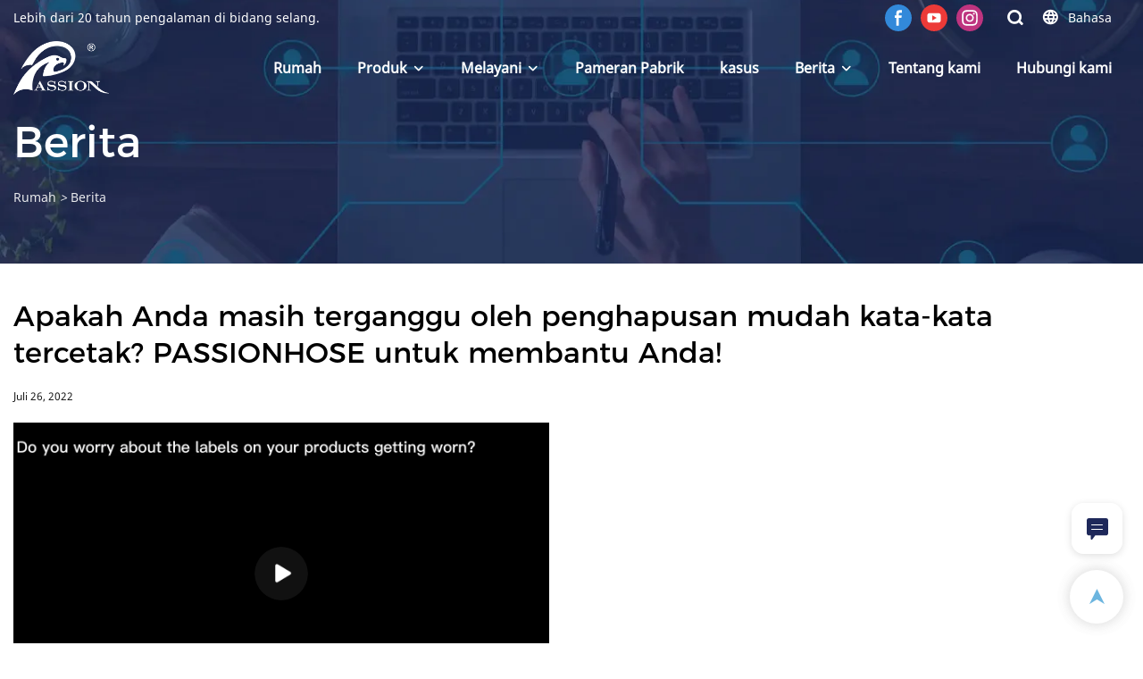

--- FILE ---
content_type: text/html; charset=UTF-8
request_url: https://www.passioncohose.com/id/products-detail-783599
body_size: 45225
content:
<!DOCTYPE html>
<html lang="id">
<head>
    <meta charset="UTF-8">
    <title>Apakah Anda masih terganggu oleh penghapusan mudah kata-kata tercetak? PASSIONHOSE untuk membantu Anda!</title>
    <meta name="viewport" content="width=device-width,initial-scale=1.0,minimum-scale=1.0,maximum-scale=1.0,user-scalable=no">
    <meta http-equiv="X-UA-Compatible" content="ie=edge">
    <meta name="keywords" content="">
    <meta name="description" content="PASSIONHOSE">
    <meta property="og:title" content="Apakah Anda masih terganggu oleh penghapusan mudah kata-kata tercetak? PASSIONHOSE untuk membantu Anda!" />
    <meta property="og:description" content="PASSIONHOSE" />
    <meta property="og:url" content="https://www.passioncohose.com/id/products-detail-783599" />
            <meta name="imgCover" content="https://img001.video2b.com/capture/1094/1658841787217_cover_img_png.jpg" />
        <meta property="og:image" content="https://img001.video2b.com/capture/1094/1658841787217_cover_img_png.jpg" />
                                <meta property="og:type" content="video">
        <meta property="og:video:url" content="https://www.passioncohose.com/id/products-detail-783599">
                    <meta property="og:video:width" content="1280">
                            <meta property="og:video:height" content="720">
                <meta property="og:video:secure_url" content="https://www.passioncohose.com/id/products-detail-783599">
        <meta property="og:video:type" content="text/html">
        <meta property="og:video:tag" content="">
    
        <meta name="google-site-verification" content="i_MSsc1wY1W4FDKZO6bXHkEvyaXHILDIWGO42T4WyMY" />
<meta name="msvalidate.01" content="4ABDB34E4F1A19BA4F1BDF88A4477DBB" />
<meta name="yandex-verification" content="e5cbf6e54bf36892" />
                <meta name="csrf-ip" content="23.251.107.134">
        <meta name="csrf-token" content="dM8cXk0NokGJS3IArYDZxDZLFdxbakBOyR3XaIi7">
        <meta http-equiv="x-dns-prefetch-control" content="on">
        <link rel="canonical" href="https://www.passioncohose.com/id/products-detail-783599" />
        <link rel="preconnect" href="https://www.passioncohose.com/id/products-detail-783599">
    <link rel="preconnect" href="https://img001.video2b.com">
        <link rel="dns-prefetch" href="https://www.passioncohose.com/id/products-detail-783599">
    <link rel="dns-prefetch" href="https://img001.video2b.com">
    <link rel="dns-prefetch" href="https://www.googleadservices.com">
    <link rel="dns-prefetch" href="https://www.googletagmanager.com">
    <link rel="dns-prefetch" href="https://www.google-analytics.com">
    <link rel="dns-prefetch" href="https://g.alicdn.com">
    <!--<link/>-->
                        <link rel="alternate" hreflang="ar" href="https://www.passioncohose.com/ar/products-detail-783599"/>
                    <link rel="alternate" hreflang="de" href="https://www.passioncohose.com/de/products-detail-783599"/>
                    <link rel="alternate" hreflang="en" href="https://www.passioncohose.com/products-detail-783599"/>
                    <link rel="alternate" hreflang="es" href="https://www.passioncohose.com/es/products-detail-783599"/>
                    <link rel="alternate" hreflang="fr" href="https://www.passioncohose.com/fr/products-detail-783599"/>
                    <link rel="alternate" hreflang="id" href="https://www.passioncohose.com/id/products-detail-783599"/>
                    <link rel="alternate" hreflang="it" href="https://www.passioncohose.com/it/products-detail-783599"/>
                    <link rel="alternate" hreflang="ja" href="https://www.passioncohose.com/ja/products-detail-783599"/>
                    <link rel="alternate" hreflang="ko" href="https://www.passioncohose.com/ko/products-detail-783599"/>
                    <link rel="alternate" hreflang="no" href="https://www.passioncohose.com/no/products-detail-783599"/>
                    <link rel="alternate" hreflang="pt" href="https://www.passioncohose.com/pt/products-detail-783599"/>
                    <link rel="alternate" hreflang="ru" href="https://www.passioncohose.com/ru/products-detail-783599"/>
                    <link rel="alternate" hreflang="th" href="https://www.passioncohose.com/th/products-detail-783599"/>
                    <link rel="alternate" hreflang="tr" href="https://www.passioncohose.com/tr/products-detail-783599"/>
                    <link rel="alternate" hreflang="vi" href="https://www.passioncohose.com/vi/products-detail-783599"/>
                <link rel="icon" href="https://img001.video2b.com/1094/file1632980605796.png" type="image/x-icon" />
    <link rel="shortcut icon" href="https://img001.video2b.com/1094/file1632980605796.png" type="image/x-icon" />
        <script>
        window.dataLayer = window.dataLayer || [];
        function gtag(){dataLayer.push(arguments);}
        gtag('consent', 'default', {
            'ad_storage': 'granted',
            'ad_user_data': 'granted',
            'ad_personalization': 'granted',
            'analytics_storage': 'granted'
        });
        console.log('granted_ad_storage_cookie init:','granted');
    </script>
    <script type="application/ld+json">[
    {
        "@context": "https:\/\/schema.org",
        "@type": "Organization",
        "url": "https:\/\/www.passioncohose.com",
        "logo": "https:\/\/img001.video2b.com\/1094\/file1671697984700.png",
        "name": "Hangzhou Paishun Rubber & Plastic Co., Ltd",
        "alternateName": "PASSIONHOSE",
        "contactPoint": {
            "@type": "ContactPoint",
            "telephone": "+86-571-81023091",
            "email": "ps002@parshun.com"
        },
        "sameAs": [
            "https:\/\/www.facebook.com\/passionhoseglobal\/",
            "https:\/\/www.youtube.com\/@PassionHose",
            "https:\/\/www.instagram.com\/paishunrubber\/"
        ]
    },
    {
        "@context": "https:\/\/schema.org",
        "@type": "VideoObject",
        "name": "Apakah Anda masih terganggu oleh penghapusan mudah kata-kata tercetak? PASSIONHOSE untuk membantu Anda!",
        "description": "Kali ini PASSIONHOSE menghadirkan cara baru untuk mencetak logo Anda pada produk.APA ITU LASER MARKING?Dalam istilah yang paling sederhana, penandaan laser adalah proses permanen yang menggunakan seberkas cahaya terkonsentrasi untuk membuat tanda yang bertahan lama di permukaan.&nbsp;Biasanya dilakukan dengan mesin laser serat, berdenyut, gelombang kontinu, hijau, atau UV, penandaan laser mencakup berbagai macam aplikasi.&nbsp;Jenis aplikasi penandaan laser yang paling umum adalah:\u25cfAnil\u25cfMigrasi karbon\u25cfPerubahan warna\u25cfUkiran\u25cfEtsaPenandaan laser dapat diotomatisasi dan diproses dengan kecepatan tinggi, sambil meninggalkan tanda keterlacakan permanen pada berbagai bahan, termasuk baja, titanium, aluminium, tembaga, keramik, plastik, kaca, kayu, kertas, dan karton.&nbsp;Suku cadang dan produk dapat ditandai dengan teks (termasuk nomor seri dan nomor suku cadang); data yang dapat dibaca mesin (seperti kode batang, kode ID Unik, dan kode Matriks Data 2D); atau grafik.Ilmu LaserKata LASER sebenarnya adalah singkatan dari Light Amplification by the Stimulated Emission of Radiation. Sinar laser dimulai sebagai atom yang dirangsang untuk melepaskan partikel cahaya. Cahaya ini dapat dikonsentrasikan dan diarahkan ke area penandaan laser. Energi yang dilepaskan diukur dalam panjang gelombang atau nanometer (NM). Semakin tinggi panjang gelombang, semakin kuat sinar laser.Misalnya, penanda laser UV, yang memiliki panjang gelombang sekitar 355NM, menawarkan daya yang lebih rendah untuk menandai bahan yang peka terhadap panas seperti plastik dan kaca. Karena penanda laser UV dan mesin lain dalam \"laser dingin\"&nbsp;kategori memancarkan lebih sedikit energi, mereka adalah solusi bagus untuk banyak produk organik atau lunak, karena cenderung tidak membakar bahan. Laser serat, di sisi lain, beroperasi pada 1070NM, memberikan daya yang jauh lebih tinggi untuk menandai material yang lebih keras, seperti logam.Dibandingkan dengan proses penandaan tidak permanen lainnya seperti pencetakan atau pelabelan, penandaan laser tidak menggunakan bahan habis pakai dan membutuhkan lebih sedikit perawatan. Tim kami juga menawarkan dukungan pelanggan yang cepat dan andal, termasuk waktu respons dua jam dan sampel penandaan gratis, untuk waktu kerja maksimum dan produktivitas sistem.MANFAAT MENGGUNAKAN PENANDA LASERPabrikan dapat memperoleh banyak manfaat dari proses penandaan laser, baik itu identifikasi bagian dasar dan branding atau ketertelusuran lengkap untuk melacak dan melacak bagian dari cradle hingga liang kubur. Penandaan bagian langsung dengan mesin penandaan laser menghasilkan tanda yang tahan lama dan dapat dibaca. Hasil dari tanda berkualitas tinggi ini meliputi:\u25cfEfisiensi operasional dan produktivitas yang lebih baik dengan lebih sedikit limbah dan waktu henti\u25cfLebih banyak visibilitas dan akuntabilitas di seluruh rantai pasokan\u25cfMeminimalkan ancaman mahal seperti masalah kualitas dan pemalsuan\u25cfMemastikan kepatuhan terhadap peraturan industri&nbsp;",
        "thumbnailUrl": [
            "https:\/\/img001.video2b.com\/capture\/1094\/1658841787217_cover_img_png.jpg"
        ],
        "uploadDate": "2022-07-26T21:49:50+08:00",
        "contentUrl": "https:\/\/img001.video2b.com\/hls\/1094\/file_01658841755063.mp4",
        "embedUrl": "https:\/\/www.passioncohose.com\/id\/products-detail-783599",
        "interactionStatistic": {
            "@type": "InteractionCounter",
            "interactionType": {
                "@type": "WatchAction"
            },
            "userInteractionCount": 7
        },
        "duration": "PT29S"
    },
    {
        "@context": "https:\/\/schema.org",
        "@type": "BreadcrumbList",
        "itemListElement": [
            {
                "@type": "ListItem",
                "position": 1,
                "name": "Rumah",
                "item": "https:\/\/www.passioncohose.com\/id"
            },
            {
                "@type": "ListItem",
                "position": 2,
                "name": "Berita",
                "item": "https:\/\/www.passioncohose.com\/id\/news"
            }
        ]
    },
    {
        "@context": "https:\/\/schema.org",
        "@type": "NewsArticle",
        "headline": "Apakah Anda masih terganggu oleh penghapusan mudah kata-kata tercetak? PASSIONHOSE untuk membantu Anda!",
        "datePublished": "2022-07-26T21:49:50+08:00",
        "dateModified": "2023-02-24T14:35:53+08:00",
        "author": [
            {
                "@type": "Organization",
                "name": "PASSIONHOSE",
                "url": "https:\/\/www.passioncohose.com"
            }
        ],
        "image": [
            "https:\/\/img001.video2b.com\/capture\/1094\/1658841787217_cover_img_png.jpg"
        ]
    }
]</script>
    <!-- css -->
    <link rel="stylesheet" href="/css/common_3.css?v=1717671614">
    <style>
        .iconfenxiang_boxs_m ul {
            flex-wrap: wrap;
        }

        .iconfenxiang_boxs_m li {
            margin-bottom: 8px;
        }

        .iconfenxiang_boxs_m .iconfenxiang_wauto {
            margin: 0 -6px
        }

        .iconfenxiang_boxs_m .iconfenxiang_wauto li:first-child {
            padding-left: 6px;
        }
        .cookie-tip {
            position: fixed;
            bottom: 0;
            left: 0;
            right: 0;
            z-index: 1001;
            background: rgba(0,0,0,.8);
            color:#fff;
            transition:.3s;
            display:flex;
            align-items: center;
            justify-content: center;
            padding:24px 9px;
            min-height: 80px;
        }

        .cookie-tip--hidden {
            opacity: 0;
            transform: translateY(300px)
        }

        .cookie-tip__container {flex-grow: 1;display: flex;align-items: center;width: 100%;margin: 0;}

        .cookie-tip__text {flex-grow: 1;margin-right: 24px;}

        .cookie-tip__btn {
            margin: -4px 5px;
        }
        .cookie-tip__flex {
            display: flex;
            justify-content: space-between;
        }

        @media (max-width:768px) {
            .cookie-tip__container {
                flex-direction:column;
            }

            .cookie-tip__text{
                align-self:stretch;
                margin:0 0 20px
            }
        }

        .bottom-inquiry-box {
            position: fixed;
            top: 0;
            left: 0;
            width: 100%;
            height: 100%;
            z-index: 99998;
            transition: .3s;
        }

        .bottom-inquiry-box--hidden {
            visibility: hidden;
            opacity: 0;
        }

        .bottom-inquiry-box__bg {
            position: absolute;
            top: 0;
            left: 0;
            width: 100%;
            height: 100%;
            background: rgba(0,0,0,.4);
        }

        .bottom-inquiry-box__form {
            position: absolute;
            background: #fff;
            border-radius: 16px 16px 0 0;
            box-shadow: 0 0 8px rgba(0,0,0,.1);
            top:48px;
            left: 0;
            width: 100%;
            bottom: 0;
            color: rgba(0,0,0,.8);
            display: flex;
            flex-direction: column;
            transition: .2s;
        }

        .bottom-inquiry-box--hidden .bottom-inquiry-box__form {
            transform: translateY(100%);
        }

        .bottom-inquiry-box__close {
            position: absolute;
            top: 10px;
            right: 10px;
            padding: 10px;
            background: transparent;
            outline: 0;
            border: 0;
            border-radius: 0;
            color: rgba(0,0,0,.8);
            transition: .3s;
            cursor: pointer;
        }

        .bottom-inquiry-box__title {
            font-weight: 700;
            font-size: 16px;
            margin: 16px 20px 8px;
        }

        .bottom-inquiry-box__scroll {
            overflow: auto;
            padding: 0 20px;
        }

        .bottom-inquiry-box__label {
            display: block;
            margin: 12px 0 20px;
            position: relative;
        }

        .bottom-inquiry-box__label--error {
            color: #ff4000;
        }

        .bottom-inquiry-box__input {
            width: 100%;
            display: block;
            padding: 9px 0;
            font-size: 14px;
            line-height: 1.5;
            border: 0;
            border-bottom: 1px solid rgba(0,0,0,.1);
            border-radius: 0;
            outline: 0;
            color: inherit;
            transition: .3s;
            resize: none;
        }

        .bottom-inquiry-box__input:hover,.bottom-inquiry-box__input:focus {
            border-color: var(--c-color);
        }

        .bottom-inquiry-box__label--error .bottom-inquiry-box__input {
            border-color: currentColor;
        }

        .bottom-inquiry-box__input::-webkit-input-placeholder {
            color: transparent;
            transition: .2s;
        }

        .bottom-inquiry-box__input:focus::-webkit-input-placeholder, .js-select-open .bottom-inquiry-box__input::-webkit-input-placeholder {
            color: rgba(0,0,0,.4);
        }

        .bottom-inquiry-box__tip {
            position: absolute;
            top: 9px;
            left: 0;
            opacity: .55;
            transition: .2s;
            transform-origin: left;
        }

        :required+.bottom-inquiry-box__tip:before {
            content: '*';
            color: #ff4000;
        }

        .bottom-inquiry-box__input:focus+.bottom-inquiry-box__tip,.bottom-inquiry-box__input--active+.bottom-inquiry-box__tip, .js-select-open .bottom-inquiry-box__tip {
            transform: translateY(-1.5em) scale(.85);
        }

        .bottom-inquiry-box__error {
            position: absolute;
            top: -1.5em;
            margin-top: 9px;
            right: 0;
            opacity: 0;
            visibility: hidden;
            transition: .2s;
        }

        .bottom-inquiry-box__label--error .bottom-inquiry-box__error {
            visibility: visible;
            opacity: 1;
        }

        .bottom-inquiry-box__attachment {
            color: rgba(0,0,0,.4);
            margin: 20px 0;
        }

        .bottom-inquiry-box__attachment-box {
            display: flex;
        }

        .bottom-inquiry-box__file {
            width: 100px;
            height: 100px;
            border: 1px dashed;
            position: relative;
            overflow: hidden;
            margin-top: 4px;
            cursor: pointer;
            display: flex;
            align-items: center;
            justify-content: center;
            margin-right: 20px;
            cursor: pointer;
        }

        .bottom-inquiry-box__file:before {
            content: '+';
            font-size: 40px;
        }

        .bottom-inquiry-box__file:hover {
            color: rgba(0,0,0,.8);
        }

        .bottom-inquiry-box__file input {
            opacity: 0;
            position: absolute;
        }

        .bottom-inquiry-box__attachment-box .attachment_ul {
            flex-grow: 1;
        }

        .bottom-inquiry-box__attachment-box .attachment_ul .file_txt{padding-right:140px;position:relative;overflow:hidden;text-overflow:ellipsis;white-space:nowrap;line-height:20px;max-width:100%;height:20px;display: block;}
        .bottom-inquiry-box__attachment-box .attachment_ul .operations{position:absolute;top:0;right:0;width:140px;padding-left:20px;}


        .bottom-inquiry-box__subscribe {
            margin-bottom: 16px;
        }

        .bottom-inquiry-box__check {
            vertical-align: middle;
            margin-right: 4px;
            margin-bottom: 2px;
        }

        .bottom-inquiry-box__btn {
            display: block;
            height: 36px;
            line-height: 36px;
            color: #fff;
            border: 0;
            padding: 0;
            border-radius: 6px;
            outline: 0;
            transition: .3s;
            cursor: pointer;
            margin: 8px 20px 16px;
            flex-shrink: 0;
        }

        .bottom-inquiry-box__btn:hover,.bottom-inquiry-box__btn:focus,.bottom-inquiry-box__close:hover,.bottom-inquiry-box__close:focus {
            opacity: .8;
        }

        .bottom-inquiry-box__btn:active,.bottom-inquiry-box__close:active {
            opacity: 1;
        }

        .external-chat-box {
            position: fixed;
            top: 50%;
            left:0;
            transform: translateY(-50%);
            width: 48px;
            padding: 4px 8px;
            background: rgba(0,0,0,.35);
            border-radius: 0 4px 4px 0;
            transition: .2s;
            z-index: 9999;
        }

        .external-chat-box--collapse {
            transform: translateY(-50%) translateX(-100%);
        }

        .external-chat-box__toggle {
            position: absolute;
            top: 50%;
            left: 100%;
            border-radius: 0 4px 4px 0;
            color: #fff;
            background: inherit;
            margin-top: -20px;
            padding: 0 4px;
            line-height: 40px;
            font-size: 14px;
            cursor: pointer;
            /*transition: .3s;*/
            border: 0;
            outline: 0;
        }

        .external-chat-box__toggle:hover,.external-chat-box__toggle:focus {
            /* background-color: rgba(0,0,0,.45); */
        }

        .external-chat-box__item {
            display: block;
            text-decoration: none;
            width: 32px;
            height: 32px;
            margin: 12px 0;
            background: center no-repeat;
            border-radius: 99px;
            transition: .3s;
        }

        .external-chat-box__item--qq {
            background-color: #1890ff;
            background-image: url(/images/chat-icons/qq.svg);
            background-size: 14px;
        }

        .external-chat-box__item--qq:hover,.external-chat-box__item--qq:focus {
            background-color: #40a9ff;
        }

        .external-chat-box__item--wechat {
            background-color: #46bb36;
            background-image: url(/images/chat-icons/wechat.svg);
            background-size: 17px;
        }

        .external-chat-box__item--wechat:hover,.external-chat-box__item--wechat:focus {
            background-color: #70ca63;
        }

        .external-chat-box__item--skype {
            background-color: #00aff0;
            background-image: url(/images/chat-icons/skype.svg);
            background-size: 16px;
        }

        .external-chat-box__item--skype:hover,.external-chat-box__item--skype:focus {
            background-color: #30c8f3;
        }

        .external-chat-box__item--whatsapp {
            background-color: #1dd367;
            background-image: url(/images/chat-icons/whatsapp.svg);
            background-size: 18px;
        }

        .external-chat-box__item--whatsapp:hover,.external-chat-box__item--whatsapp:focus {
            background-color: #44e388;
        }

        .external-chat-popup {
            position: fixed;
            top: 0;
            left: 0;
            width: 100%;
            height: 100%;
            z-index: 9999;
            transition: .3s;
        }

        .external-chat-popup--hidden {
            visibility: hidden;
            opacity: 0;
        }

        .external-chat-popup__bg {
            position: absolute;
            top: 0;
            left: 0;
            width: 100%;
            height: 100%;
            background: rgba(0,0,0,.4);
        }

        .external-chat-popup__dialog {
            width: 300px;
            max-width: 100%;
            margin: 15vh auto;
            padding: 30px;
            background: #fff;
            text-align: center;
            position: relative;
            border-radius: 2px;
            box-shadow: 0 4px 14px rgba(0,0,0,.06), 0 0 6px rgba(0,0,0,.1);
            transition: .2s;
        }

        .external-chat-popup--hidden .external-chat-popup__dialog {
            transform: translateY(-100%);
        }

        .external-chat-popup__text {
            font-size: 18px;
            margin-bottom: 20px;
        }
    </style>
    
        <style link-color-css>:root {--c-color:#ff5100;--c-line-height:1.4;--c-font-size:14px;}a:hover,.font-color-a a,.font-color-a a:hover,.font-color,.font-color-hover:hover,.font-color-before:before,.font-color-hover-before:hover:before,.font-color-after:after,.font-color-hover-after:hover:after{color:var(--c-color)!important}.border_color,.border-color,.btn-primary:focus,.btn-primary,.btn-primary:hover,.border-color-a a,.border-color-a a:hover,.border-color-hover:hover,.border-color-before:before,.border-color-hover-before:hover:before,.border-color-after:after,.border-color-hover-after:hover:after{border-color:var(--c-color)!important;}.bg-color,.btn-primary,.btn-primary:hover,.bg-color-a a,.bg-color-a a:hover,.bg-color-hover:hover,.bg-color-before:before,.bg-color-hover-before:hover:before,.bg-color-after:after,.bg-color-hover-after:hover:after{background-color:var(--c-color)!important}.bg-color-h a{color:var(--c-color)!important}.bg-color-h a:hover{background-color:var(--c-color)!important;color:#fff !important;}.swiper-pagination-bullet:hover,.swiper-pagination-bullet-active{background-color:var(--c-color)!important}.btn-bg:hover,.tem-btn-1,.tem-btn-2,.tem-btn-3,.tem-btn-4,.tem-btn-5,.tem-btn-6,.tem-btn-7,.tem-btn-8,.tem-btn-9{color:var(--c-color)!important}.btn-bg,.tem-btn-1,.tem-btn-2,.tem-btn-3,.tem-btn-4,.tem-btn-5,.tem-btn-6,.tem-btn-7,.tem-btn-8,.tem-btn-9,.tem01-page .pagination>.active>a,.tem01-page .pagination>.active>span,.tem01-page .pagination>.active>a:hover,.tem01-page .pagination>.active>span:hover,.tem01-page .pagination>.active>a:focus,.tem01-page .pagination>.active>span:focus{border-color:var(--c-color)}.btn-bg,.btn-bg:hover,.tem-btn-3:before,.tem-btn-4:before,.tem-btn-5:before,.tem-btn-6:before,.tem-btn-7:before,.tem-btn-7:after,.tem-btn-8:before,.tem-btn-8:after,.tem-btn-9:before,.tem-btn-9:after,.tem01-page .pagination>.active>a,.tem01-page .pagination>.active>span,.tem01-page .pagination>.active>a:hover,.tem01-page .pagination>.active>span:hover,.tem01-page .pagination>.active>a:focus,.tem01-page .pagination>.active>span:focus{background-color:var(--c-color)}.tem-btn-1,.tem-btn-2{background:-webkit-linear-gradient(left,var(--c-color),var(--c-color)) no-repeat;background:linear-gradient(to right,var(--c-color),var(--c-color)) no-repeat}.tem-btn-1:hover,.tem-btn-2:hover,.tem-btn-3:hover,.tem-btn-4:hover,.tem-btn-5:hover,.tem-btn-6:hover,.tem-btn-7:hover,.tem-btn-8:hover,.tem-btn-9:hover,.tem01-page .pagination>.active>a,.tem01-page .pagination>.active>span,.tem01-page .pagination>.active>a:hover,.tem01-page .pagination>.active>span:hover,.tem01-page .pagination>.active>a:focus,.tem01-page .pagination>.active>span:focus{color:#FFF}.btn-bg:hover{border-color:#FFF}.swiper-container .swiper-pagination-bullet{background:#bbb;opacity:.5;}.swiper-pagination-bullet-active{opacity:1!important;}[playback_mode="current"]+.video_js_play_btn{z-index: 24!important}[playback_mode="global"]+.video_js_play_btn{z-index: 24!important}[playback_mode="popup"]+.video_js_play_btn{z-index: 24!important}[playback_mode="current"]~.prism-player{z-index: 24!important}[playback_mode="global"]~.prism-player{z-index: 24!important}[playback_mode="popup"]~.prism-player{z-index: 24!important}</style><style>:root{--c-color:rgba(72, 163, 216, 1)}.container{max-width:1440px}.top_title,.title{font-family:Montserrat-Regular-8,Arial,myanmar_font}body,html,.body_color_bgs{font-family:NotoSans-Regular-2,Arial,myanmar_font}:root {                --btn-style-deep:solid;--btn-color-deep:#fff;--btn-bg-color-deep:var(--c-color);--btn-border-color-deep:var(--c-color);--btn-radius-deep:0px;--btn-width-deep:1px;                --btn-style-shallow:solid;--btn-color-shallow:var(--c-color);--btn-bg-color-shallow:#fff;--btn-border-color-shallow:#fff;--btn-radius-shallow:0px;--btn-width-shallow:1px;                }.btn[btn-types="shallow"]{color:rgba(255, 255, 255, 1);font-size:14px;border-color:rgba(0,0,0,0);border-style:solid;border-width:1px;background-color:rgba(101, 179, 225, 1);border-top-left-radius:5px;border-top-right-radius:5px;border-bottom-left-radius:5px;border-bottom-right-radius:5px;}.btn[btn-types="deep"]{color:#FFFFFF;font-size:14px;border-color:rgba(7, 34, 110, 1);border-style:solid;border-width:1px;background-color:rgba(7, 34, 110, 1);border-top-left-radius:5px;border-top-right-radius:5px;border-bottom-left-radius:5px;border-bottom-right-radius:5px;}:root {                --inp-style-deep:solid;--inp-color-deep:var(--c-color);--inp-bg-color-deep:transparent;--inp-border-color-deep:var(--c-color);--inp-radius-deep:0;--inp-width-deep:0 0 1px 0;                --inp-style-shallow:solid;--inp-color-shallow:#fff;--inp-bg-color-shallow:transparent;--inp-border-color-shallow:#fff;--inp-radius-shallow:0;--inp-width-shallow:0 0 1px 0;                }.form_inp[inp-types="shallow"]{color:rgba(38, 45, 82, 0.87);font-size:14px;border-color:rgba(38, 45, 82, 0.25);border-style:solid;border-width:1px;background-color:rgba(255, 255, 255, 0.24);border-top-left-radius:0px;border-top-right-radius:0px;border-bottom-left-radius:0px;border-bottom-right-radius:0px;}.form_inp[inp-types="deep"]{color:#FFFFFF;font-size:14px;border-color:#ff5100;border-style:solid;border-width:1px;background-color:#ff5100;border-top-left-radius:0px;border-top-right-radius:0px;border-bottom-left-radius:0px;border-bottom-right-radius:0px;}.share_fun_box{display:none;}.share_fun_box2 ul li[data-network="share"]{display:none;}[direction]{align-items:stretch;}.there_video_icons{background-image:url(/images/video_play_1.png);}.there_video_icons{opacity:1;}</style><style mos-id="v6155774f54043">.tem01_copyright{text-align:center;padding-top:10px;padding-bottom:10px;border-top:1px solid rgba(144,144,144,.2);}#v6155774f54043{background-color:rgba(30, 36, 69, 1);color:rgba(255, 255, 255, 0.8);text-align:center;padding-top:0vw;padding-bottom:1vw;}#v6155774f54043 .container{max-width:1440px;}</style>    <style mos-id="v63a10fd15f82d">    .flex {display: flex; align-items: center; justify-content: start;}    .tem_footer_section_03 {padding: 20px 0; background: #000; color: #fff;}    .tem_footer_03 {position: relative;}    .tem_footer_03 .mt10 {margin-top: 10px;}    /* .tem_footer_03 .iconfenxiang_wauto {justify-content: center;} */    .tem_footer_03 .iconfenxiang_boxs_m{padding-bottom: 20px;}    .tem_footer_03 .iconfenxiang_boxs_m .go_fast {color: inherit;}    .tem_footer_03 .footer_li {flex: 1; padding-right: 90px; position: relative;}    .tem_footer_03 .footer_li:last-child {padding-right: 0;}    .tem_footer_03 .li_head {font-size: 16px; font-weight: bold; margin-bottom: 10px;}    .tem_footer_03 .con_ul {font-size: 14px; line-height: 26px;}    .tem_footer_03 .con_ul a {display: initial;}    .tem_footer_03 .logo {height: 60px; line-height: 60px; min-width: 200px; padding-right: 40px; font-size: 0;}    .tem_footer_03 .logo a {width: 100%; height: 100%; display: block;}    .tem_footer_03 .logo img {max-height: 100%; display: inline-block; vertical-align: middle;}    /* .tem_footer_03 .logo img:hover{border:2px solid transparent;border-image: url(/images/border-bg.png) 2 2 round;} */    .tem_footer_03 .iconfenxiang_boxs {display: none; padding-right: 10px;}    .tem_footer_03 .sitemap {        font-size: 14px;        letter-spacing: 0;        font-weight: 400;    }    .tem_footer_03 .sitemap-line {        display: inline-block;        width: 1px;        height: 16px;        background-color: rgba(216,216,216,.5);        margin: 0 8px;    }    @media (min-width: 768px){      /* .tem_footer_03 .iconfenxiang_boxs_m {display: none !important;} */      .tem_footer_03 .footer_ul {display: flex; align-items: start; flex-wrap: wrap;}      .tem_footer_03 .sitemap-box {display: none;}    }    @media (max-width: 770px){      .tem_footer_03 .footer_ul {display: none !important;}    }    #v63a10fd15f82d{background-color:rgba(30, 36, 69, 1);padding-top:4vw;padding-bottom:3vw;}#v63a10fd15f82d .container{}  </style>              <style mos-id="v616151a8de18f">    .detail_description_1 .content_detail_edit{padding:0;}    .detail_description_1 .content_detail_edit .cons_box{padding:0;}    .detail_description_1 .description_tab_box_wrapper{margin-bottom:25px;}    .detail_description_1 .description_tab_box{border-bottom:1px solid #ECECEC;display: flex;font-size:16px;margin-bottom:5px;}    .detail_description_1 .detail_tabbox_item{padding:4px 40px;border-bottom:2px solid transparent;margin-bottom:-1px;cursor:pointer;margin-right:0px;width: 280px;text-align: center;overflow: hidden;white-space: nowrap;text-overflow: ellipsis;}    .detail_description_1 .content_detail_edit .cons_box.show{display:block!important;margin-top:-20px;}    .detail_description_1 .content_detail_edit a img{cursor: pointer;}    .detail_description_1 .content_detail_edit img{cursor: zoom-in;}    .detail_description_1 [con_ids]{display:none;}    .detail_description_1 [con_ids][con_ids="product_details_cont"]{display:block;}    .detail_description_1 [con_ids="company_profile_cont"] .details_cont_title{font-size: 18px;color: #222324;font-weight: bold;margin: 20px 0;}    .detail_description_1 [con_ids="company_profile_cont"] .base_info_box{display: flex;flex-wrap: wrap;border-left: 1px solid #E8E8E8;border-top: 1px solid #E8E8E8;}    .detail_description_1 [con_ids="company_profile_cont"] .base_info_box li{width: 50%;height: 50px;display: flex;align-items: center;border-right: 1px solid #E8E8E8;border-bottom: 1px solid #E8E8E8;}    .detail_description_1 [con_ids="company_profile_cont"] .base_info_box li div{padding: 0 20px;display: flex;align-items: center;}    .detail_description_1 [con_ids="company_profile_cont"] .base_info_box li div:first-child{background-color: #F7F7F7;width: 40%;height: 100%;border-right: 1px solid #E8E8E8;flex-shrink: 0;}    .detail_description_1 [con_ids="company_profile_cont"] .base_info_box li div:last-child{word-break: break-all;overflow: hidden;text-overflow: ellipsis;display: -webkit-box;-webkit-line-clamp: 2;line-clamp: 2;-webkit-box-orient: vertical;}    .detail_description_1 [con_ids="company_profile_cont"] .details_cont_video{position: relative;width: 660px;}    .detail_description_1 [con_ids="company_profile_cont"] .details_cont_video .icon_play{cursor: pointer;width: 60px;height: 60px;position: absolute;z-index: 1;left: 0;top:0;right: 0;bottom: 0;margin: auto;}    .detail_description_1 [con_ids="company_profile_cont"] .details_cont_video video{width: 660px;}    .detail_description_1 [con_ids="company_profile_cont"] .details_cont_certifications{display: flex;flex-wrap: wrap;}    .detail_description_1 [con_ids="company_profile_cont"] .certifications_item{width: calc((100% - 100px) / 4);margin: 12px;text-align: center;line-height: 28px;}    .detail_description_1 [con_ids="company_profile_cont"] .certifications_img{width: 100%;padding-bottom: 130%;position: relative;margin-bottom: 10px;}    .detail_description_1 [con_ids="company_profile_cont"] .certifications_img img{width: 100%;height: 100%;position: absolute;left: 0;top:0;object-fit:contain;background: #F7F7F7;}    @media (max-width:768px){        .detail_description_1 .detail_tabbox_item{width: 50%;text-align:center;overflow:hidden;text-overflow:ellipsis;margin-right:0;flex: 0 0 50%}        .detail_description_1 [con_ids="company_profile_cont"] .base_info_box li{width: 100%;}        .detail_description_1 [con_ids="company_profile_cont"] .certifications_item{width: calc((100% - 20px) / 2);margin:5px;}        .detail_description_1 .description_tab_box_wrapper {            overflow-x: scroll;            overflow-y: hidden;        }        .detail_description_1 .description_tab_box_wrapper::-webkit-scrollbar {            height: 6px;        }    }    .detail_description_1{overflow:hidden;}        </style>                <style mos-id="v616151a8de18e">    .tem_detail_3{position:relative;padding-top:3vw;padding-bottom:0;}    .tem_detail_3 .top_text{position:relative;}    .tem_detail_3 .top_title{margin-bottom:20px;font-weight:500;font-size:32px;}    .tem_detail_3 .top_details{margin-bottom:20px;opacity:.9;}    .tem_detail_3 .data_time{font-size:12px;opacity:.9;}    .tem_detail_3 .img_par{width: 600px;max-width: 100%;margin: 20px 0 0;}    .tem_detail_3 .img_par.proportion{position:relative;width:180px;min-width:180px;max-width:180px;}    .tem_detail_3 .img_par.proportion .img_parbs{padding-bottom: 56.25% !important;position:relative;background-color:#fff;}    .tem_detail_3 .img_par.proportion img{position:absolute;top:0;left:0;width:100%;height:100%;object-fit:contain;background-color:#fff;}    .tem_detail_3[module_center="center"] .img_par{margin:20px auto 0;}    .tem_detail_3[module_center="right"] .img_par{margin:20px 0 0px auto;}    @media (max-width:768px){    .tem_detail_3 .top_title{margin-bottom:10px;}    .tem_detail_3 .top_details{margin-bottom:20px;}    .tem_detail_3{padding-top:5vw!important;padding-bottom:0!important;}    .tem_detail_3 .img_par.proportion{width:140px;min-width:140px;max-width:140px;}    }        </style>                <style mos-id="v63a5639d13429">    .tem_breadcrumb_1{position:relative;color:#fff;padding-top:11vw;padding-bottom:11vw;background-repeat:no-repeat;background-position:center;background-size:cover;text-align:center;background-color:#000000;}    .tem_breadcrumb_1 .text{position:relative;}    .tem_breadcrumb_1 .text .top_title{margin-bottom:20px;font-weight: 400;}    .tem_breadcrumb_1 .top_describe{font-size:14px;opacity:.9;}    .tem_breadcrumb_1 .absolute_box{position: absolute;left:0;top:0;width:100%;height:100%;}    @media (max-width:769px){        .tem_breadcrumb_1{padding:20px 0!important;background-image:none!important;}        .tem_breadcrumb_1 .top_describe,        .tem_breadcrumb_1 .top_describe *{font-size:14px!important;}    }    #v63a5639d13429{background-color:rgba(30, 40, 90, 1);color:rgba(255, 255, 255, 1);text-align:left;padding-top:10vw;padding-bottom:5vw;}#v63a5639d13429 .container{}@media (max-width: 768px){#v63a5639d13429{display:none;}}#v63a5639d13429 .top_title{font-size:48px}        </style>                <style mos-id="v6155774f54032">    .head_sousuos_active{overflow:hidden;}    ._header{width:100%;position:relative;height:0;z-index:999;color:#fff;font-size:16px;background-color:#000;padding-top:116px;--header-offset: -40px;}    ._header ul,    ._header li{margin:0;}    ._header_box{position:absolute;left:0;top:0;width:100%;}    ._header_con--bottom {padding-top:6px;padding-bottom:6px;}    .iconfenxiang_boxs{padding-right:10px;}    ._head_top{display:flex;line-height:40px;}    ._head_top .head_h1{flex:1;overflow:hidden;font-size:14px;margin:0;padding:0;padding-right:20px;font-weight:500;white-space:nowrap;text-overflow:ellipsis;line-height:inherit;}    ._head_top .icon_bx{display:flex;align-items: center;}    ._head_top .icon_bx.iconfenxiang_boxs{align-self: center;}    ._head_top .head_i{cursor:pointer;display:inline-block;width:40px;height:40px;line-height:40px;text-align:center;font-size:20px;font-weight:bold;}    ._head_bottom{display:flex;}    ._header .logo{height:60px;padding-right:40px;min-width:200px;line-height:60px;font-size:0;}    ._header .logo a{display:block;height:100%;width:100%;}    ._header .logo img{max-height:100%;display:inline-block;vertical-align:middle;}    ._header nav{flex:1;overflow:hidden;line-height:60px;display:flex;flex-direction:row-reverse;position:relative;height:60px;font-weight:bold;}    ._header .nav_box{overflow:hidden;line-height:60px;position:relative;transition:.3s;}    ._header .nav{display:flex;white-space:nowrap;}    ._header .nav li{padding:0 20px;border-color:inherit;}    ._header .nav li a{padding:4px 0;display:inline;background:none;}    ._header .nav li.active>a{border-bottom:2px solid;border-color:inherit;}    ._header .nav_ul{display:none;}    ._header nav.add{padding-right:20px;padding-left:20px;}    ._header .nav_btns{position:absolute;top:50%;height:30px;width:20px;margin-top:-15px;line-height:30px;text-align:center;font-size:14px;cursor:pointer;border-radius:2px;user-select:none;display:none;color:#fff;}    ._header nav.add .nav_btns{display:block;}    ._header .btn_l{left:0;}    ._header .btn_r{right:0;}    ._header .disabled{opacity:.5;cursor:no-drop;}    ._header .nav_button{outline:none;border:0;width:40px;height:50px;padding:10px;transition:all .45s;z-index:99;display:block;background:0;float:left;position:relative;z-index:4;margin-top:5px;cursor:pointer;display:none;color:inherit;}    ._header .nav_button_icon{position:absolute;width:20px;height:16px;left:0;top:0;right:0;bottom:0;margin:auto;}    ._header .nav_button_icon span{display:block;position:absolute;right:0;left:0;height:0px;transition:all .15s;border-bottom:2px solid;}    ._header .nav_button_icon span:nth-child(1){top: 50%;transform: translate3d(0,-50%,0);}    ._header .nav_button_icon span:nth-child(2){top: 0px;transform: translateZ(0) rotate(0) scaleX(1);}    ._header .nav_button_icon span:nth-child(3){bottom: 0px;transform: translateZ(0) rotate(0) scaleX(1);}    ._header .head_lan_txt{font-size:14px;padding-right:20px;}    .header_nav_li_box{position:absolute;left:0;top:0;background:#faf7f2;z-index:999;box-shadow:0 0 4px rgba(122,122,122,.8);display:none;border-radius:2px;color:#666;white-space:nowrap;}    .header_nav_li_box .nav_ul{padding:4px 0;display:block!important;}    .header_nav_li_box .nav_ul .nav_ul{display:none!important;}    .header_nav_li_box li{position:relative;}    .header_nav_li_box li.xia a{padding-right:30px;}    .header_nav_li_box li.xia .i_con{position: absolute;right: 8px;top: 50%;transform: translateY(-50%) rotate(-90deg);}    .header_nav_li_box a{display:block;padding:10px 14px;}    .header_nav_li_box a.font-color,    .header_nav_li_box a:hover{background:#fff;}    .header_nav_li_box ul,    .header_nav_li_box li{margin:0;}    @media (min-width:1026px){        ._header .nav_ul{display:none!important;}        ._header.head_fixed ._header_box{position:fixed;top:0;left:0;width:100%;background:inherit;transition:.3s;z-index:99;}        [switch_fixed=nav]._header.head_fixed ._header_box{top:var(--header-offset)}    }    .m_iconfenxiang_boxs.iconfenxiang_boxs{display:none!important;padding:0;}    .m_iconfenxiang_boxs.iconfenxiang_boxs ul{overflow:auto;}    @media (max-width:1025px){        .head_nav_active{overflow:hidden;}        .m_iconfenxiang_boxs.iconfenxiang_boxs{display:block!important;}        .m_iconfenxiang_boxs.iconfenxiang_boxs[btn_show="0"]{display:none!important;}        ._header .head_lan_txt{display:none;}        .header_nav_li_box{display:none!important;}        body ._header{height:60px;z-index:999;padding-top:0!important;padding-bottom:0!important;}        ._header_box{z-index:999;position:fixed;background:inherit;}        ._head_top .head_h1{display:none;}        ._head_top .head_i{height:60px;line-height:60px;}        ._head_bottom{position:absolute;display:block;left:0;top:0;height:60px;width:100%;background:inherit;}        ._header_con{padding:0!important;height:100%;position:relative;background:inherit;}        ._header .logo{width:200px;padding:4px 0;margin:auto;text-align:center;line-height:50px;}        ._header .logo img{margin:auto;}        ._header .nav_button{display:block;}        body.head_nav_active ._header .nav_button_icon span:nth-child(1){opacity:0;}        body.head_nav_active ._header .nav_button_icon span:nth-child(2){transform: rotate(45deg) translate3d(5px,5px,0);top:0}        body.head_nav_active ._header .nav_button_icon span:nth-child(3){transform: rotate(-45deg) translate3d(5px,-5px,0);bottom:0;}        ._header .nav_btns{display:none!important;}        ._header nav.add,        ._header nav{display:block;position:fixed;padding:0;top:61px;left:0;right:0;bottom:0;z-index:998;background-color:inherit;transform-origin:20px 0;transform:scale(0);overflow:hidden;transition:.3s;pointer-events:none;visibility:hidden;height:auto;font-weight:500;}        ._header .nav{display:block;line-height:1.4;font-size:16px;white-space:initial;}        ._header .nav li{padding:10px 20px;position:relative;padding:0;}        ._header .nav li a{padding:0;border:none;padding:10px 20px;display:inline-block;margin-right:40px;}        ._header .nav_ul{background:rgba(122,122,122,.06);margin-bottom:10px;}        ._header .nav_box .nav_ul li{padding-left:10px;padding-right:10px;}        ._header .nav li .i_con{position:absolute;right: 12px;top:10px;transition:.2s;}        body.head_nav_active ._header nav{transform:scale(1);visibility:visible;pointer-events:initial;padding-bottom:50px;}        ._header .nav_box{overflow:auto;width: 100%;height:100%;}        ._header .nav li.draw_act>.i_con{transform:rotate(-180deg);}        .header-slogan-box {            position: absolute;            right: 0;            top: 0;            height: 100%;            background-color: transparent!important;            z-index: 4;        }    }    #v6155774f54032{background-color:rgba(30, 40, 90, 1);color:rgba(255, 255, 255, 1);padding-top:0vw;}#v6155774f54032 .container{}    </style>            <!-- css end -->

    <!-- header style start -->
            <style>

body.new_u_body.body_color_bgs.body_pages_products ._header .logo img {
    display: none;
}

#v616144b6361a5.tem_picture_3 .img_con {
    background:rgb(255 255 255);    padding: 0px 20px;}
#v616144b6361a5.tem_picture_3 .top_title {    margin-bottom: 0px;}
#v616144b6361a5.tem_picture_3 .top_describe {    margin-bottom: 0px;}

#v63a56b4cf1cc4.tem_picture_1 .top_describe {      width: 75%;    margin: auto;}
@media (max-width: 1064px)  {
.tem_banner_2 .width_mobile_60 {
    width: 50%; }}

#v63a561eb9e21f.tem_picture_1 .picture_li:nth-child(2) {   
    padding-left: 13.5%;    padding-right: 5%;}
#v63a021ff3d8c3.tem_picture_1 .picture_li:nth-child(2) {   
    padding-left: 10%;    padding-right: 5%;}

.tem_picture_2 .img_li .img_par, .tem_picture_2 .img_li .icon_img {        max-width: 30px;}
.tem_picture_5 .top_describe {        width: 80%;    margin: auto;    padding-bottom: 30px;}
.tem_banner_2 .con li .text .title {     margin-bottom: 20px;        line-height: 1.5;}
#v639d9498b385a li .describe {     padding-bottom: 15px;}
.tem_banner_2 .con li .text .subtitle {    padding-bottom: 13px;}

#v639d9498b385a li .title {        font-weight: 700;}
#v639fc8f857727.public_lists_tem_5 .list_box {    box-shadow: none;
    border-radius: 0px;
    padding: 50px 20px;
    height: 250px;    
    border-bottom: 3px solid #07226e;}
#v63a25a163036d.public_lists_tem_5 .list_box {    box-shadow: none;
    border-radius: 0px;
    padding: 50px 20px;
    height: 315px;    
    border-bottom: 3px solid #07226e;}

#v67b69b22422fc.public_lists_tem_5 .list_box {    box-shadow: none;
    border-radius: 0px;
    padding: 50px 20px;
    height: 280px;    
    border-bottom: 3px solid #07226e;}
#v67b69dbcc7380.public_lists_tem_5 .list_box {    box-shadow: none;
    border-radius: 0px;
    padding: 50px 20px;
    height: 250px;    
    border-bottom: 3px solid #07226e;}

#v639fc8f857727.list_row_li {    padding-left: 20px;    margin-bottom: 30px;   }

#v639fc3b073c36.public_lists_tem_1 .img_par {        border: solid 1px #f5f5f5;
  box-shadow: 1px 1px 12px 1px rgb(223 223 223 / 40%);}

#v639fc3b073c36.public_lists_tem_1 .con li .text {        width: 90%;       margin: auto;}

#v63a023b303243.tem_picture_1 .picture_li:nth-child(2) {   
    padding-left: 5%;    padding-right: 10%;}
#v63a037bc745f6.tem_picture_1 .top_title {text-transform: capitalize;        width: 60%;    margin: auto;}
#v63a037bc745f6.tem_picture_1 .top_describe {      width: 75%;    margin: auto;    padding: 1.2% 0;}

#v61837e00af7db.tem_picture_1 .top_describe {    margin-bottom: 0px;    }
/*..header_nav_li_box a:hover{background: #EB6100 !important; color: #fff !important;}
header_nav_li_box li.xia a:hover{background: #EB6100 !important; color: #fff !important;}*/

#v66681668c1e8b.tem_banner_1 .top_describe {   width: 45%;}
#v66681668c1e8b .container {    padding-bottom: 4%;}
#v66681ef40b508.tem_picture_5 .top_describe {    width: 100%;        padding-right: 30px;}


#v66681668c1e8b.tem_banner_1 .top_describe {    font-size: 16px;}

@media(max-width: 768px){
#v66681668c1e8b.tem_banner_1 .top_describe {font-size: 12px !important;   width: 100%;}

#v66681668c1e8b.tem_banner_1 .text {    padding-left: 0;}


}


</style>
        <!-- header style end -->

    
    <script type="text/javascript">
        var hasInquiry = 0;
        var inquiryStyle = "1";
        var inquiryColor = "#fff";
    </script>

</head>
<body class=" new_u_body  body_color_bgs body_pages_products-detail" id="html_body">
    <input type="hidden" id="videoDefinition" value="auto">
    <input type="hidden" id="verification_open_inp" value="1">
    <input type="hidden" id="chat_is_open" value="1">
    <input type="hidden" id="chat_is_form" value="1">
    <input type="hidden" id="chat_prompt" value="Hello, If no reply now, please send email to ps1@passioncohose.com
MOQ for Customized Products: 500 meters
MOQ for Silicone Hose Kit: 5 sets">
    <input type="hidden" id="chat_prompt_phone" value="">
    <input type="hidden" id="inquire_success_herf" value="/id/inquire/success">
    <input type="hidden" id="compress_webp_onoff" value="1">
    <input type="hidden" id="compress_capture_onoff" value="1">
    <input type="hidden" id="compress_onoff" value="1">
    <input type="hidden" id="img_compress" value="80">
    <input type="hidden" id="set_playback_mode" value="current">
    <input type="hidden" id="bannerCompress" value="">
    <input type="hidden" id="bannerCompressQuality" value="80">
    <input type="hidden" id="video_dialog_open_btn" value="0">
    <input type="hidden" id="video_autoplay_open" value="0">
    <input type="hidden" id="timed_inquiry_open" value="0">
    <input type="hidden" id="dialog_page" value="0">
    <input type="hidden" id="dialog_frequency" value="1">
    <input type="hidden" id="uniqueness" value="0">
    <input type="hidden" id="timed_inquiry_style" value="0">
    <input type="hidden" id="timed_inquiry_color" value="">
        <script data-static="false" src="/libs/jquery-2.1.3.min.js"></script>
        <!-- no model-viewer loaded -->
            <script data-static="false" type="text/javascript">
        var inquiryFormTexts = {"company_field_hint":"Untuk individu, silakan masukkan &quot;N\/A&quot;","content_field_hint":"Masukkan kebutuhan Anda dan sebaiknya tambahkan telepon \/ Whatsapp Anda karena Email mungkin diblokir.","cookie_tips":"Privasi & penggunaan cookie. Kami menggunakan cookie untuk mengoptimalkan dan terus meningkatkan situs web kami untuk Anda. Dengan terus menggunakan situs web kami, Anda menyetujui penggunaan cookie.","define_1_field_hint":"Silakan pilih Saya bertanya sebagai:","define_1_field_name":"Saya bertanya sebagai:","define_1_field_options":"Bisnis\/Penjual Kembali\/Grosir\nPengguna Akhir Individu (untuk penggunaan pribadi)","define_3_field_hint":"Untuk perorangan, mohon tidak mengirimkan pertanyaan. Terima kasih!","define_3_field_name":"Nama perusahaan","define_3_field_options":"","email_field_alias":"","phone_field_alias":"\/WhatsApp\/Skype","phone_field_hint":"Masukkan ponsel\/WhatsApp\/WeChat Anda","subscribe_hint":"Berlangganan untuk mendengar tentang kedatangan terbaru kami!","name_field_name":"Nama","name_field_hint":"Masukkan nama Anda","email_field_name":"Surel","email_field_hint":"Masukkan email Anda","phone_field_name":"Telepon","company_field_name":"Nama Perusahaan","content_field_name":"Kandungan","success_submit_msg":"SUKSES INQUIRY","success_submit_service_msg":"Terima kasih atas minat Anda pada layanan kami! Kami akan membalas Anda dalam waktu 24 jam. Hormat kami berharap dapat melayani perusahaan Anda!"};
        var imgLazyLoad_bol = document.createElement('canvas').toDataURL('image/webp', 0.5).indexOf('data:image/webp') === 0;
        var _langs_json = {"Products_Detail":"Detail produk","Download_Free":"Unduh gratis","Please_enter_the_Email":"Silakan masukkan email","More_than_you_think":"Cukup beri tahu kami kebutuhan Anda, kami dapat melakukan lebih dari yang dapat Anda bayangkan.","Send_your_inquiry":"Kirim pertanyaan Anda","Submit":"Kirimkan","Contact_Details":"Rincian kontak","replay":"Ulangan","come_from":"berasal dari","PREV":"SEBELUMNYA","NEXT":"LANJUT","Download":"Unduh","thanks_you_company":"Terima kasih atas minat Anda pada layanan kami! Kami akan membalas Anda dalam waktu 24 jam. Hormat kami berharap dapat melayani perusahaan Anda!","INQUIRY_SUCCESS":"SUKSES INQUIRY","BACK":"KEMBALI","Enter_name":"Masukkan nama Anda","Enter_phone":"Masukkan telepon Anda","Enter_e_mail":"Masukkan email Anda","Enter_company_name":"Masukkan nama perusahaan Anda","Enter_inquiry":"Masukkan konten pertanyaan Anda","Search Result in":"Hasil Pencarian dalam","No Result in":"Tidak ada Hasil di","Choose a different language":"Pilih bahasa lain","Current language":"Bahasa saat ini","content_max_800":"Konten komentar dibatasi hingga 800 karakter","Please_content":"Harap masukkan konten komentar","Sumbit":"Kirimkan","comment":"komentar","thank_comment":"Terima kasih atas komentar Anda, konten komentar akan ditampilkan setelah mendeteksi tidak ada pelanggaran","Email_format_error":"Kesalahan format email","please_enter_content":"Silakan masukkan isinya","LOAD MORE":"MUAT LEBIH BANYAK","Add_comment":"Tambahkan komentar","Language":"Bahasa","Links":"Tautan","attachment_hover2":"Direkomendasikan untuk mengupload hingga 5, dan ukuran tunggal tidak boleh melebihi 20M.","attachment_hover1":"Format dukungan:","Re_upload":"Unggahan mungkin gagal karena penundaan jaringan. Harap unggah lagi","Upload failed":"Gagal mengunggah","max_to5":"Disarankan untuk mengunggah hingga 5","max_20m":"Ukuran file tunggal tidak boleh melebihi 20M","not_supported":"Jenis file tidak didukung","Attachment":"Lampiran","Go_fast":"Cepat pergi","Mobile_Whatsapp":"Ponsel \/ Whatsapp","Successful operation":"Operasi yang sukses","Failure to submit":"Gagal mengirim","network error":"kesalahan jaringan","Cannot be empty, please re-enter":"Tidak boleh kosong, silakan masukkan kembali","Enter keywords to search":"Masukkan kata kunci untuk pencarian","Choose your country or region":"Pilih negara atau wilayah Anda","READ MORE":"BACA LEBIH BANYAK","send inquiry now":"KIRIM PERTANYAAN SEKARANG","major product":"Produk utama","detail tell":"MENCERITAKAN","detail phone":"TELEPON","detail address":"ALAMAT","ADDRESS":"ALAMAT","views":"dilihat","Country":"Negara","TEL":"TEL","No more":"Tidak lagi","LIKE":"SUKA","DISLIKE":"BENCI","SHARE":"BAGIKAN","READ MORE ABOUT US":"READ MORE ABOUT US","ABOUT US":"TENTANG KAMI","Recommended":"Direkomendasikan","Format error":"Kesalahan format","Content":"Kandungan","Company Name":"Nama Perusahaan","Phone":"Telepon","products":"produk","E-mail":"Surel","Email":"Surel","Name":"Nama","Surname":"Nama","Contacts":"Kontak","Company_Name":"Nama Perusahaan","Telephone":"Telepon","Fax":"Fax","Website":"Situs web","Male":"Pria","Female":"Perempuan","Gender":"Jenis kelamin","SEARCH":"CARI","Major product":"Produk utama","CONTACT US NOW":"HUBUNGI KAMI SEKARANG","Just leave your email or phone number in the contact form so we can send you a free quote for our wide range of designs!":"Tinggalkan saja email atau nomor telepon Anda di formulir kontak sehingga kami dapat mengirimkan Anda penawaran gratis untuk beragam desain kami!","GET IN TOUCH WITH US":"DAPAT SENTUH DENGAN AS","If you have more questions,write to us":"Jika Anda memiliki lebih banyak pertanyaan, kirim surat kepada kami","CONTACT US":"HUBUNGI KAMI","Contact_US":"Hubungi kami","BRANCH OFFICE":"KANTOR CABANG","Do you have questions?":"Anda punya pertanyaan?","We are committed to producing the best quality products at the most competitive prices. Therefore, we sincerely invite all interested companies to contact us for more information.":"Kami berkomitmen untuk menghasilkan produk dengan kualitas terbaik dengan harga paling kompetitif. Karena itu, kami dengan tulus mengundang semua perusahaan yang tertarik untuk menghubungi kami untuk informasi lebih lanjut.","User login":"Login pengguna","Account":"Akun","Password":"kata sandi","Tags_1":"Anda berada di tempat yang tepat untuk","Tags_2":"Sekarang Anda sudah tahu bahwa, apa pun yang Anda cari, Anda pasti akan menemukannya","Tags_3":"kami jamin itu di sini","Tags_4":"Kami bertujuan untuk memberikan kualitas tertinggi","Tags_5":"untuk pelanggan jangka panjang kami dan kami akan secara aktif bekerja sama dengan pelanggan kami untuk menawarkan solusi efektif dan manfaat biaya.","Home":"Rumah","Cases":"Kasus","News":"Berita","Abouts":"Tentang","ODM OEM Service":"Layanan ODM & OEM","OEM Service":"ODM, Layanan OEM","Get Quote":"Dapatkan Penawaran! Temukan Detail Tentang Profil Perusahaan,","Contact Get Quote":"Dapatkan kutipan!","In":"di","Please contact us":", Silahkan hubungi kami.","Main products":". Produk utama:","manufacturer in China":"produsen di Cina,","Provide Cases":"Berikan Kasus,","Provide ODM,OEM Service":"Menyediakan ODM, Layanan OEM,","Is the best":"yang terbaik","Manufacturers Suppliers":"produsen & Pemasok","BRANCH":"CABANG","BRANDS":"MEREK","Follow Us":"Ikuti kami","Products Details":"Detail Produk","Company Profile":"Profil Perusahaan","Basic Information":"Informasi dasar","Company Video":"Video perusahaan","Certifications":"Sertifikasi","Year Established":"Tahun Didirikan","Business Type":"Jenis bisnis","Country \/ Region":"Negara \/ Wilayah","Main Industry":"Industri utama","Main Products":"produk utama","Enterprise Legal Person":"Orang Hukum Perusahaan","Total Employees":"Total karyawan","Annual Output Value":"Nilai keluaran tahunan","Export Market":"Pasar ekspor","Cooperated Customers":"Pelanggan yang bekerja sama","Manufacturing Industry":"Industri manufaktur","Sourcing Company":"SUMBERCING COMPANY.","Factory":"Pabrik","Wholesaler":"Grosir","Government Agency":"Agen pemerintah","Business Service":"Layanan Bisnis","Trade Companies":"Perusahaan Perdagangan","Association":"Asosiasi","Others":"Yang lain","Chinese Mainland":"Cina daratan","European Union":"Uni Eropa","Middle East":"Timur Tengah","Eastern Europe":"Eropa Timur","Latin America":"Amerika Latin","Africa":"Afrika","Oceania":"Oceania","Hong Kong and Macao and Taiwan":"Hong Kong dan Makau dan Taiwan","Japan":"Jepang","Southeast Asia":"Asia Tenggara","America":"Amerika","Issue by":"Isu oleh","People":"Rakyat","More than 1000 people":"Lebih dari 1000 orang","Click to chat":"Klik untuk Mengobrol","submitted_subscribe_success_tips":"Anda telah berhasil dikirim dari preferensi Anda.","unsubscribe_success_tips":"Anda telah berhasil berhenti berlangganan dari promosi email umum.","Dont Miss Out":"Jangan lewatkan","sure_miss_out_tips":"Apakah Anda yakin ingin melewatkan semua email yang dikirim oleh sistem tentang konten situs web?","change_your_preferences_tips":"Untuk menerima email-email ini lagi di masa depan, Anda dapat mengubah preferensi Anda.","Content interested":"Konten tertarik","Content release time":"Waktu rilis konten","Sending frequency":"Mengirim frekuensi","Continue to unsubscribe":"Terus berhenti berlangganan","not_unsubscribe_tips":"Ini tidak akan berlangganan Anda dari email administrasi.","Regular_FAQ":"FAQ reguler","FAQs":"FAQS.","ERROR_TIP":"Ups! Halaman itu tidak dapat ditemukan.","ERROR_TIP_1":"Silakan masukkan kata kunci untuk mencari atau kembali ke beranda.","ERROR_TIP_SEARCH":"Kata kunci.","ERROR_HOT_PRODUCT":"Produk panas.","in_china":"Di Tiongkok","manufacturer":"pabrikan","company":"perusahaan","factory":"pabrik","price":"harga","Tags":"Tag","Related Article":"Pasal terkait","Accept":"Menerima","cookie_tips":"Privasi & penggunaan cookie. Kami menggunakan cookie untuk mengoptimalkan dan terus meningkatkan situs web kami untuk Anda. Melalui penggunaan situs web kami yang berkelanjutan, Anda menyetujui penggunaan cookie.","Sitemap":"peta situs","Total":"Total","Quick Attribute Index":"Indeks Atribut Cepat","Attribute Index":"Indeks Atribut","Index":"Indeks","Other":"Lainnya","More":"Lagi","Please fill in this field":"Silahkan isi kolom ini","Go Back":"Kembali","The page will automatically be redirected to Home in":"Halaman akan secara otomatis dialihkan ke Beranda di","seconds. You can also":"detik. Anda juga bisa","Send Your Inquiry":"Kirim Pertanyaan Anda","Send Inquiry Now":"Kirim Pertanyaan Sekarang","Share With":"Berbagi dengan","Your_E-mail":"Email mu","Privacy_Policy":"Kebijakan pribadi","WhatsApp_Skype":"\/WhatsApp\/Skype","select_material":"Pilih Bahan","country_region":"Negara\/Wilayah","width":"Lebar","height":"Tinggi","choose_file_to_upload":"Pilih file yang akan diunggah","month01":"Januari","month02":"Februari","month03":"Berbaris","month04":"April","month05":"Mungkin","month06":"Juni","month07":"Juli","month08":"Agustus","month09":"September","month10":"Oktober","month11":"November","month12":"Desember","Refuse":"Menolak"},
            fun_scr_arr = [];
        var _verification_type = 0;
        var kk;
        var _is_lighthouse = false;
    </script>
    <script type="text/javascript">
        fun_scr_arr.push({name:'script',url:"/libs/swiper/swiper.min.js",type:"text/javascript"});
        fun_scr_arr.push({name:'link',url:"/libs/aliplayer/aliplayer-min.css",rel:"stylesheet"});
//         fun_scr_arr.push({name:'script',url:"https://turing.captcha.qcloud.com/TCaptcha.js",type:"text/javascript"});
        fun_scr_arr.push({name:'script',url:"/libs/aliplayer/aliplayer-min.js",type:"text/javascript"});
                                    _verification_type = "3";
                        </script>
    <!-- 引用内容 start -->
<div>
            <header id="v6155774f54032" module_id="5010" class="_header no_bg_src" header_edit="114" no_index_edit module_type="header" bg_img_url=""  switch_fixed="0">
                <div class="_header_box no_bg_src" header_id="5010" style="">
        <div class="nav_button" id="head_button">
            <div class="nav_button_icon">
                <span></span>
                <span></span>
                <span></span>
            </div>
        </div>
                <div style="background-color: transparent;" class="header-slogan-box">
            <div class="_header_con container" container="">
                <div class="_head_top" modular-edit="custom">
                    <div class="head_h1">
                        <section template-edit="title_languages" module_name="header"><p>Lebih dari 20 tahun pengalaman di bidang selang.</p></section>
                    </div>
                    <div class="icon_bx iconfenxiang_boxs"
                        btn_show="1"></div>

                    <div class="icon_bx">
                        <span class="head_i iconfont iconsousuo head_shousuos"
                            btn_show="1"></span>
                        <div class="language_modal_click icon_bx"
                            btn_show="1">
                            <span class="head_i iconfont icondiqu"></span><span
                                class="head_lan_txt">Bahasa</span>
                        </div>
                    </div>
                </div>
            </div>
        </div>
        <div class="_header_con _header_con--bottom container" container="">
            <div class="_head_bottom">
                <div class="logo">
                    <a href="/id">
                                            <img head_logo_src="https://img001.video2b.com/1094/file1671697984700.png" alt="PASSIONHOSE">
                                        </a>
                </div>
                <nav>
                    <div class="nav_btns btn_l bg-color iconfont iconchaopimiaotuangou-" data-left="-80"></div>
                    <div class="nav_btns btn_r bg-color iconfont iconleft" data-left="80"></div>
                    <div class="nav_box">

                        <ul class="nav border-color">

                                                        
                            <li class=" ">
                                <a  href="/id" >Rumah</a>
                                                            </li>

                            
                            <li class=" xia  ">
                                <a  href="/id/products" >Produk</a>
                                                                <i class="i_con iconfont iconxiala1"></i>
                                <ul class="nav_ul">
                                                                        <li class=" xia   ">
                                        <a  href="/id/products-75668" >Selang Industri</a>
                                                                                <i class="i_con iconfont iconxiala1"></i>
                                        <ul class="nav_ul">
                                                                                        <li class=" ">
                                                <a  href="/id/products-75822" >Selang pengunci</a>
                                                                                            </li>
                                                                                        <li class=" ">
                                                <a  href="/id/products-71026" >selang lpg/gas</a>
                                                                                            </li>
                                                                                        <li class=" ">
                                                <a  href="/id/products-71028" >Selang Udara Karet</a>
                                                                                            </li>
                                                                                        <li class=" ">
                                                <a  href="/id/products-71027" >Selang Pengelasan</a>
                                                                                            </li>
                                                                                        <li class=" ">
                                                <a  href="/id/products-71029" >Selang Bahan Bakar Minyak</a>
                                                                                            </li>
                                                                                        <li class=" ">
                                                <a  href="/id/products-71030" >Selang Dispenser Bahan Bakar</a>
                                                                                            </li>
                                                                                        <li class=" ">
                                                <a  href="/id/products-71025" >Selang Pengisian Refrigeran</a>
                                                                                            </li>
                                                                                    </ul>
                                                                            </li>
                                                                        <li class=" xia   ">
                                        <a  href="/id/products-75667" >Selang Tekanan Tinggi dan Suku Cadangnya</a>
                                                                                <i class="i_con iconfont iconxiala1"></i>
                                        <ul class="nav_ul">
                                                                                        <li class=" xia  ">
                                                <a  href="/id/products-75754" >Selang PTFE</a>
                                                                                                <i class="i_con iconfont iconxiala1"></i>
                                                <ul class="nav_ul">
                                                                                                        <li class=" ">
                                                        <a  href="/id/smooth-bore-tube" >Tabung Lubang Halus</a>
                                                                                                            </li>
                                                                                                        <li class=" ">
                                                        <a  href="/id/convoluted-tube-with-cuff" >Tabung Berbelit-belit Dengan Manset</a>
                                                                                                            </li>
                                                                                                        <li class=" ">
                                                        <a  href="/id/ptfe-spriral-convoluted-hose" >Selang Konvolusi Spiral PTFE</a>
                                                                                                            </li>
                                                                                                        <li class=" ">
                                                        <a  href="/id/spiral-convoluted-tube" >Tabung Spiral Berbelit-belit</a>
                                                                                                            </li>
                                                                                                        <li class=" ">
                                                        <a  href="/id/ptfe-smooth-bore-convoluted-hose" >Selang Berliku Lubang Halus Ptfe</a>
                                                                                                            </li>
                                                                                                        <li class=" ">
                                                        <a  href="/id/ptfe-smooth-bore-hose" >Selang Bore Halus PTFE</a>
                                                                                                            </li>
                                                                                                    </ul>
                                                                                            </li>
                                                                                        <li class=" ">
                                                <a  href="/id/products-71031" >Selang Pencuci Tekanan</a>
                                                                                            </li>
                                                                                        <li class=" ">
                                                <a  href="/id/products-71033" >Selang Hidrolik</a>
                                                                                            </li>
                                                                                        <li class=" ">
                                                <a  href="/id/products-71032" >Pemasangan Hidrolik</a>
                                                                                            </li>
                                                                                        <li class=" ">
                                                <a  href="/id/products-75747" >Kopling Cepat Hidraulik</a>
                                                                                            </li>
                                                                                    </ul>
                                                                            </li>
                                                                        <li class=" xia   ">
                                        <a  href="/id/products-75669" >Selang Otomotif</a>
                                                                                <i class="i_con iconfont iconxiala1"></i>
                                        <ul class="nav_ul">
                                                                                        <li class=" ">
                                                <a  href="/id/products-74068" >Selang Silikon Untuk Sel Bahan Bakar Sistem Tenaga Hidrogen</a>
                                                                                            </li>
                                                                                        <li class=" ">
                                                <a  href="/id/products-22754" >Selang Hookah Silikon</a>
                                                                                            </li>
                                                                                        <li class=" ">
                                                <a  href="/id/products-75824" >Selang Karet Silikon</a>
                                                                                            </li>
                                                                                        <li class=" ">
                                                <a  href="/id/products-22755" >Kit Selang Silikon</a>
                                                                                            </li>
                                                                                        <li class=" ">
                                                <a  href="/id/products-22756" >Selang Silikon Dikepang</a>
                                                                                            </li>
                                                                                        <li class=" ">
                                                <a  href="/id/products-22757" >Selang Vakum Silikon</a>
                                                                                            </li>
                                                                                        <li class=" ">
                                                <a  href="/id/products-22759" >Selang OEM Untuk Kendaraan</a>
                                                                                            </li>
                                                                                        <li class=" ">
                                                <a  href="/id/products-22760" >Selang Karet Radiator</a>
                                                                                            </li>
                                                                                        <li class=" ">
                                                <a  href="/id/products-22761" >Selang Karet Mesin Konstruksi</a>
                                                                                            </li>
                                                                                        <li class=" ">
                                                <a  href="/id/products-71024" >Bagian Karet yang Dibentuk</a>
                                                                                            </li>
                                                                                        <li class=" ">
                                                <a  href="/id/products-81402" >Ekstrusi Silikon Khusus</a>
                                                                                            </li>
                                                                                    </ul>
                                                                            </li>
                                                                        <li class=" xia   ">
                                        <a  href="/id/products-22763" >selang pipa</a>
                                                                                <i class="i_con iconfont iconxiala1"></i>
                                        <ul class="nav_ul">
                                                                                        <li class=" ">
                                                <a  href="/id/products-75821" >Selang Pipa</a>
                                                                                            </li>
                                                                                        <li class=" ">
                                                <a  href="/id/products-22762" >Pipa Pex Dan Ban Dalam Fleksibel Untuk Perpipaan</a>
                                                                                            </li>
                                                                                        <li class=" xia  ">
                                                <a  href="/id/products-22764" >Mandi selang</a>
                                                                                                <i class="i_con iconfont iconxiala1"></i>
                                                <ul class="nav_ul">
                                                                                                        <li class=" ">
                                                        <a  href="/id/products-55911" >Selang Mandi Silikon</a>
                                                                                                            </li>
                                                                                                        <li class=" ">
                                                        <a  href="/id/products-55912" >Selang Mandi Stainless Steel</a>
                                                                                                            </li>
                                                                                                        <li class=" ">
                                                        <a  href="/id/products-55913" >Selang Pancuran PVC</a>
                                                                                                            </li>
                                                                                                    </ul>
                                                                                            </li>
                                                                                        <li class=" ">
                                                <a  href="/id/products-22765" >Selang Mesin Cuci</a>
                                                                                            </li>
                                                                                        <li class=" ">
                                                <a  href="/id/products-22766" >Selang Pembuat Es</a>
                                                                                            </li>
                                                                                        <li class=" ">
                                                <a  href="/id/products-23838" >Selang Air Rv</a>
                                                                                            </li>
                                                                                        <li class=" ">
                                                <a  href="/id/products-57207" >Selang Penarikan</a>
                                                                                            </li>
                                                                                    </ul>
                                                                            </li>
                                                                    </ul>
                                                            </li>

                            
                            <li class=" xia  ">
                                <a  href="/id/service" >Melayani</a>
                                                                <i class="i_con iconfont iconxiala1"></i>
                                <ul class="nav_ul">
                                                                        <li class="  ">
                                        <a  href="/id/product-inspection-and-factory-inspection-1" >Inspeksi Produk dan Inspeksi Pabrik</a>
                                                                            </li>
                                                                        <li class="  ">
                                        <a  href="/id/fuel-line-hoses" >Selang Saluran Bahan Bakar</a>
                                                                            </li>
                                                                    </ul>
                                                            </li>

                            
                            <li class=" ">
                                <a  href="/id/pages-60589" >Pameran Pabrik</a>
                                                            </li>

                            
                            <li class=" ">
                                <a  href="/id/cases" >kasus</a>
                                                            </li>

                            
                            <li class=" xia  ">
                                <a  href="/id/news" >Berita</a>
                                                                <i class="i_con iconfont iconxiala1"></i>
                                <ul class="nav_ul">
                                                                        <li class="  ">
                                        <a  href="/id/news-65879" >Tip/pengetahuan</a>
                                                                            </li>
                                                                        <li class="  ">
                                        <a  href="/id/news-77991" >Pameran/pameran</a>
                                                                            </li>
                                                                        <li class="  ">
                                        <a  href="/id/news-65880" >Tim Gairah</a>
                                                                            </li>
                                                                    </ul>
                                                            </li>

                            
                            <li class=" ">
                                <a  href="/id/pages-22767" >Tentang kami</a>
                                                            </li>

                            
                            <li class=" ">
                                <a  href="/id/contact-us" >Hubungi kami</a>
                                                            </li>

                                                        
                        </ul>
                    </div>
                    <div class="m_iconfenxiang_boxs iconfenxiang_boxs" btn_show="1"></div>
                </nav>
            </div>
        </div>
    </div>

            </header>
        </div>

<div class="content_box">
            <div class="tem_breadcrumb_1 no_bg_src" id="v63a5639d13429" module_id="5005" bg_img_url="https://img001.video2b.com/1094/file_01673578891325.jpg" module_type="module">
                
            
    <div modular-edit="custom">
        <div class="absolute_box">
            <span video-type="" video-src="" video-m3u8src="" playback_mode=""></span>
        </div>
        <div class="text">
            <div class="container">
                <div class="text">
                                        <div class="top_title">Berita</div>
                                    </div>
                <div class="top_describe">
                                                                <span><a href="/id" style="display: inline;">Rumah</a></span>
                                                <i>&gt;</i>
                                                                    <span><a href="/id/news" style="display: inline;">Berita</a></span>
                                                                                </div>
            </div>
        </div>
        <a target="_self" href="" class="home_banner_vr_btn" btn_show="0">
            <div><span class="iconfont iconVR"></span></div>
            <div class="vr_txt">
                <section template-edit="btn_languages" module_name="module">realitas virtual</section>
            </div>
        </a>
    </div>
</div>        <div class="tem_detail_3 no_bg_src" module_center="left" id="v616151a8de18e" module_id="5023" bg_img_url=""  module_type="module">
            
    <div class="container">
        <div class="text top_text" modular-edit="custom">
                                            <h1 class="top_title">Apakah Anda masih terganggu oleh penghapusan mudah kata-kata tercetak? PASSIONHOSE untuk membantu Anda!</h1>
                                                                                <div class="data_time">
                                            Juli 26, 2022
                                    </div>
                                                    <div class="img_par no_img_src"  v_id="783599" lang="id" img_par_proportion="">
                                <img class="preview_img" alt="Apakah Anda masih terganggu oleh penghapusan mudah kata-kata tercetak? PASSIONHOSE untuk membantu Anda!" video-img="https://img001.video2b.com/capture/1094/1658841787217_cover_img_png.jpg">
                <span class="hide" video-src="https://img001.video2b.com/hls/1094/file_01658841755063.mp4" video-m3u8src="https://img001.video2b.com/m3u8/file_01658841755063.m3u8" editable="video" video-type="1" video_mid="2" playback_mode=""></span>
                                <span class="there_video_icons videos_js_icons" style="display:none;"><i class="iconfont iconbofang"></i></span>
            </div>
                    </div>
    </div>
</div>

        <div class="detail_description_1 no_bg_src content-section" id="v616151a8de18f" module_id="5024" bg_img_url=""  module_type="module">
                <div class="content_detail_edit">
        <div class="container">
            
            
            
            <div class="cons_box ls-product" con_ids="product_details_cont">
                <p>Kali ini PASSIONHOSE menghadirkan cara baru untuk mencetak logo Anda pada produk.</p><p><br></p><p style="font-family: RobotoCondensed, sans-serif; line-height: 1.1; color: rgb(68, 68, 68); margin-bottom: 1rem; font-size: 1.75rem; position: relative; text-transform: uppercase; letter-spacing: 0.425px; white-space: normal; background-color: rgb(255, 255, 255);">APA ITU LASER MARKING?</p><p>Dalam istilah yang paling sederhana, penandaan laser adalah proses permanen yang menggunakan seberkas cahaya terkonsentrasi untuk membuat tanda yang bertahan lama di permukaan.&nbsp;</p><p>Biasanya dilakukan dengan mesin laser serat, berdenyut, gelombang kontinu, hijau, atau UV, penandaan laser mencakup berbagai macam aplikasi.&nbsp;</p><p>Jenis aplikasi penandaan laser yang paling umum adalah:</p><p>●Anil</p><p>●Migrasi karbon</p><p>●Perubahan warna</p><p>●Ukiran</p><p>●Etsa</p><p><br></p><p>Penandaan laser dapat diotomatisasi dan diproses dengan kecepatan tinggi, sambil meninggalkan tanda keterlacakan permanen pada berbagai bahan, termasuk baja, titanium, aluminium, tembaga, keramik, plastik, kaca, kayu, kertas, dan karton.&nbsp;</p><p>Suku cadang dan produk dapat ditandai dengan teks (termasuk nomor seri dan nomor suku cadang); data yang dapat dibaca mesin (seperti kode batang, kode ID Unik, dan kode Matriks Data 2D); atau grafik.</p><p><br></p><p>Ilmu Laser</p><p>Kata LASER sebenarnya adalah singkatan dari Light Amplification by the Stimulated Emission of Radiation. Sinar laser dimulai sebagai atom yang dirangsang untuk melepaskan partikel cahaya. Cahaya ini dapat dikonsentrasikan dan diarahkan ke area penandaan laser. Energi yang dilepaskan diukur dalam panjang gelombang atau nanometer (NM). Semakin tinggi panjang gelombang, semakin kuat sinar laser.<br><br>Misalnya, penanda laser UV, yang memiliki panjang gelombang sekitar 355NM, menawarkan daya yang lebih rendah untuk menandai bahan yang peka terhadap panas seperti plastik dan kaca. Karena penanda laser UV dan mesin lain dalam "laser dingin"&nbsp;kategori memancarkan lebih sedikit energi, mereka adalah solusi bagus untuk banyak produk organik atau lunak, karena cenderung tidak membakar bahan. Laser serat, di sisi lain, beroperasi pada 1070NM, memberikan daya yang jauh lebih tinggi untuk menandai material yang lebih keras, seperti logam.<br><br>Dibandingkan dengan proses penandaan tidak permanen lainnya seperti pencetakan atau pelabelan, penandaan laser tidak menggunakan bahan habis pakai dan membutuhkan lebih sedikit perawatan. Tim kami juga menawarkan dukungan pelanggan yang cepat dan andal, termasuk waktu respons dua jam dan sampel penandaan gratis, untuk waktu kerja maksimum dan produktivitas sistem.</p><p id="benefits_laser_marker" style="font-family: RobotoCondensed, sans-serif; line-height: 1.1; color: rgb(68, 68, 68); margin-bottom: 1rem; font-size: 1.75rem; position: relative; text-transform: uppercase; letter-spacing: 0.425px; white-space: normal; background-color: rgb(255, 255, 255);"><br></p><p id="benefits_laser_marker" style="font-family: RobotoCondensed, sans-serif; line-height: 1.1; color: rgb(68, 68, 68); margin-bottom: 1rem; font-size: 1.75rem; position: relative; text-transform: uppercase; letter-spacing: 0.425px; white-space: normal; background-color: rgb(255, 255, 255);">MANFAAT MENGGUNAKAN PENANDA LASER</p><p>Pabrikan dapat memperoleh banyak manfaat dari proses penandaan laser, baik itu identifikasi bagian dasar dan branding atau ketertelusuran lengkap untuk melacak dan melacak bagian dari cradle hingga liang kubur. Penandaan bagian langsung dengan mesin penandaan laser menghasilkan tanda yang tahan lama dan dapat dibaca. Hasil dari tanda berkualitas tinggi ini meliputi:</p><p>●Efisiensi operasional dan produktivitas yang lebih baik dengan lebih sedikit limbah dan waktu henti</p><p>●Lebih banyak visibilitas dan akuntabilitas di seluruh rantai pasokan</p><p>●Meminimalkan ancaman mahal seperti masalah kualitas dan pemalsuan</p><p>●Memastikan kepatuhan terhadap peraturan industri&nbsp;</p><p><br></p><p><br></p><p><br></p>
            </div>

            <div
                                class="cons_box ls-product"
                                con_ids="company_profile_cont">
                <div class="details_cont_title">Informasi dasar</div>
                <ul class="base_info_box">
                    <li>
                        <div>Tahun Didirikan</div>
                        <div title="">--</div>
                    </li>
                    <li>
                        <div>Jenis bisnis</div>
                        <div title="">--</div>
                    </li>
                    <li>
                        <div>Negara / Wilayah</div>
                        <div title="">--</div>
                    </li>
                    <li>
                        <div>Industri utama</div>
                        <div title="">--</div>
                    </li>
                    <li>
                        <div>produk utama</div>
                        <div title="">--</div>
                    </li>
                    <li>
                        <div>Orang Hukum Perusahaan</div>
                        <div title="">--</div>
                    </li>
                    <li>
                        <div>Total karyawan</div>
                        <div title="">--</div>
                    </li>
                    <li>
                        <div>Nilai keluaran tahunan</div>
                        <div title="">--</div>
                    </li>
                    <li>
                        <div>Pasar ekspor</div>
                        <div title="">--</div>
                    </li>
                    <li>
                        <div>Pelanggan yang bekerja sama</div>
                        <div title="">--</div>
                    </li>
                </ul>
                                                            </div>

            <div class="cons_box ls-product" con_ids="service_profile_cont">
                
            </div>

                                                                                    
                                </div>
    </div>
</div>
                        <div class="turn_pages_1 no_bg_src" id="v616151a8de192" module_id="5036" bg_img_url=""  module_type="module">
    <style mos-id="v616151a8de192">
    .turn_pages_1{position:relative;font-size:12px;}
    .turn_pages_1 .articles_con{border-top:1px solid;border-color:rgba(220,220,220,.2);overflow:hidden;}
    .turn_pages_1 .articles_l{position:relative;float:left;max-width:50%;padding-right:20px;}
    .turn_pages_1 .articles_r{position:relative;float:right;max-width:50%;padding-left:20px;}
    .turn_pages_1 .articles_con a{padding:20px 0;color: inherit;text-decoration: none;display:flex;text-overflow:ellipsis;align-items:center;}
    .turn_pages_1 .right_20{margin-right:20px;}
    .turn_pages_1 .right_10{margin-right:10px;}
    .turn_pages_1 .articles_lr_text{display: block;overflow:hidden;text-overflow:ellipsis;white-space:nowrap;opacity:.7;}
    .turn_pages_1 .x_btns{display:block;}
    .turn_pages_1 .iconfont{display:block;}
    .turn_pages_1 .articles_lr_text.right_20{text-align:right;}
    .turn_pages_1 .mh_start_i{position: absolute;left:-10px;top:-10px;line-height:1;font-size:26px;}
    .turn_pages_1 .mh_end_i{position: absolute;right:-10px;bottom:-10px;line-height:1;font-size:26px;}
    @media (max-width:1024px){
    .turn_pages_1 .articles_lr_text{width:240px;}
    }
    @media (max-width:768px){
    .turn_pages_1{padding:0!important;margin:0!important;}
    .turn_pages_1 .articles_iv_box .articles_img{max-width:100%;}
    .turn_pages_1 .articles_lr_text{display:none;}
    .turn_pages_1 .articles_datail_box .title_page_head{font-size:22px;}
    .turn_pages_1 .articles_datail_box .attribute_box{padding:10px 14px;}
    .turn_pages_1 .articles_datail_box .attribute_box .attribute{font-size:14px;}
    .turn_pages_1 .mh_start_i{font-size:16px;left:-4px;top:-4px;}
    .turn_pages_1 .mh_end_i{font-size:16px;right:-4px;bottom:-4px;}
    }
    
    </style>
    <div class="container">
        <div class="articles_lr_box">
                        <div class="articles_con">
                                                <div class="articles_l">
                    <a href="/id/products-detail-757117" target="_self" title="PASSIONHOSE APAKAH ANDA TAHU BAGAIMANA MEMBUAT PRODUK SELANG SILIKON | PASSIONHOSE">
                        <span class="iconfont iconchaopimiaotuangou- right_10"></span>
                        <span class="right_20 x_btns title">SEBELUMNYA</span>
                        <span class="articles_lr_text">PASSIONHOSE APAKAH ANDA TAHU BAGAIMANA MEMBUAT PRODUK SELANG SILIKON | PASSIONHOSE</span>
                    </a>
                </div>
                                                <div class="articles_r">
                    <a href="/id/products-detail-1048281" target="_self" title="Apakah Anda tahu bagaimana PAISHUN memasukkan selang ke dalam wadah? | PASSIONHOSE">
                        <span class="right_20 articles_lr_text">Apakah Anda tahu bagaimana PAISHUN memasukkan selang ke dalam wadah? | PASSIONHOSE</span>
                        <span class="right_10 x_btns title">LANJUT</span>
                        <span class="iconfont iconleft"></span>
                    </a>
                </div>
                            </div>
                    </div>
    </div>
</div>
        </div>

<div>
            <div
  id="v63a10fd15f82d"
  module_id="5053"
  bg_img_url=""
  
  class="tem_footer_section_03 no_bg_src boxs_m_show"
  module_type="footer"
  no_index_edit
>
        
  <div class="tem_footer_03">
    <div class="container">
              <div class="iconfenxiang_boxs_m" style="display: none;">
          <!-- <div class="go_fast">Cepat pergi</div> -->
          <div class="iconfenxiang_wauto flex"></div>
        </div>
            <a href="/sitemap/a1-id.html" target="_blank" class="sitemap-box">
          <span class="sitemap" style="vertical-align:middle;">peta situs</span>
      </a>
            <ul class="footer_ul flex">
        <li class="footer_li">
          <div class="li_head">
            <div class="logo" template-logo-edit="common_footer_logo" module_name="footer">
              <a href="/id">
                                  <img head_logo_src="https://img001.video2b.com/1094/file1671522196929.png" alt="PASSIONHOSE">
                              </a>
            </div>
          </div>

          <div class="con_ul">
            <section template-edit="common_footer_txt0_languages" module_name="footer">
              <p><span style="color:rgba(255, 255, 255, 0.8);">Hangzhou Paishun Rubber And Plastic Company, produsen yang didirikan pada tahun 2007, memiliki kantor pusat umum di kota bersejarah Hangzhou yang indah.</span></p>
            </section>
          </div>

          <div class="footer_ul">
                          <div class="iconfenxiang_boxs footer" footer-social-media="true"></div>
                      </div>
        </li>

        <li class="footer_li">
          <div class="li_head">
            <section template-edit="common_footer_txt1_languages" module_name="footer">
              <p>LINK CEPAT<br></p>
            </section>
          </div>

          <div class="con_ul">
            <section template-edit="common_footer_txt2_languages" module_name="footer">
              <p><a data-cke-saved-href="/" href="/" rel=""><span style="color:rgba(255, 255, 255, 0.8);">Rumah</span></a></p><p> <a data-cke-saved-href="/products" href="/products" rel=""><span style="color:rgba(255, 255, 255, 0.8);">Produk</span></a></p><p> <a data-cke-saved-href="/service" href="/service" rel=""><span style="color:rgba(255, 255, 255, 0.8);">Melayani</span></a></p><p> <a data-cke-saved-href="/pages-60589" href="/pages-60589" rel=""><span style="color:rgba(255, 255, 255, 0.8);">Pameran Pabrik</span></a></p><p> <a data-cke-saved-href="/news" href="/news" rel=""><span style="color:rgba(255, 255, 255, 0.8);">Berita</span></a></p><p> <a data-cke-saved-href="/pages-22767" href="/pages-22767" rel=""><span style="color:rgba(255, 255, 255, 0.8);">Tentang Kami</span></a></p><p> <a data-cke-saved-href="/contact-us" href="/contact-us" rel=""><span style="color:rgba(255, 255, 255, 0.8);">Hubungi kami</span></a> </p><span style="color:rgba(255, 255, 255, 0.8);"></span><span style="color:rgba(255, 255, 255, 0.8);"></span>
            </section>
          </div>
        </li>

        <li class="footer_li">
          <div class="li_head">
            <section template-edit="common_footer_txt3_languages" module_name="footer">
              <p>Produk</p>
            </section>
          </div>

          <div class="con_ul">
            <section template-edit="common_footer_txt4_languages" module_name="footer">
              <p><a data-cke-saved-href="https://www.passioncohose.com/products-75667" href="https://www.passioncohose.com/products-75667" rel=""><span style="color:#eeeeee;">Hidrolik</span></a> <a data-cke-saved-href="https://www.passioncohose.com/products-71033" href="https://www.passioncohose.com/products-71033" rel=""><span style="color:#eeeeee;">&nbsp;</span></a> <a data-cke-saved-href="https://www.passioncohose.com/products-75667" href="https://www.passioncohose.com/products-75667" rel=""><span style="color:#eeeeee;">Selang</span></a></p><p> <a data-cke-saved-href="https://www.passioncohose.com/products-75668" href="https://www.passioncohose.com/products-75668" rel=""><span style="color:#eeeeee;">Selang Industri</span></a></p><p> <a data-cke-saved-href="https://www.passioncohose.com/products-75669" href="https://www.passioncohose.com/products-75669" rel=""><span style="color:#eeeeee;">Selang Otomotif</span></a></p><p> <a data-cke-saved-href="https://www.passioncohose.com/products-22763" href="https://www.passioncohose.com/products-22763" rel=""><span style="color:#eeeeee;">Selang Pipa</span></a></p>
            </section>
          </div>
        </li>

        <li class="footer_li">
          <div class="li_head">
            <section template-edit="common_footer_txt5_languages" module_name="footer">
              <p>Jika Anda memiliki pertanyaan, silakan hubungi kami.</p>
            </section>
          </div>

          <div class="con_ul">
            <section template-edit="common_footer_txt6_languages" module_name="footer">
              <p><span style="color:rgba(255, 255, 255, 0.8);">Surel:</span> <a data-cke-saved-href="mailto:ps1@passioncohose.com" href="mailto:ps1@passioncohose.com" rel=""><span style="color:#48a3d8;"><strong>ps1@passioncohose.com</strong></span></a></p><p> <span style="color:rgba(255, 255, 255, 0.8);">Telp:</span> <span style="color:#48a3d8;"><strong>+86-136-6663-2043</strong></span></p><p> <span style="color:rgba(255, 255, 255, 0.8);">Whatsapp: +86-13666632043</span></p><p> <span style="color:rgba(255, 255, 255, 0.8);">Alamat: B-101, Hangzhou Smart Industrial Park, No. 857, Wenyixi Rd. Hangzhou, 310030</span></p>
            </section>
          </div>

          <div class="footer_ul mt10">
                          <div class="lan_a">
                <a href="javascript:;" class="icon_bx language_modal_click">
                  <span class="iconfont icondiqu" style="vertical-align:middle;"></span>
                  <span class="visible_lgss" style="vertical-align:middle;">
                    Bahasa
                  </span>
                </a>
                <a href="/sitemap/a1-id.html" target="_blank">
                    <span class="sitemap-line" style="vertical-align:middle;"></span>
                    <span class="sitemap" style="vertical-align:middle;">peta situs</span>
                </a>
                              </div>
                      </div>
        </li>
      </ul>
    </div>
  </div>

        </div>
        <div class="tem01_copyright no_bg_src" id="v6155774f54043" module_id="5012" no_index_edit module_type="footer" module_type1="copy" bg_img_url="" >
    <div class="container">
                <div style="display:flex;margin-bottom:4px;opacity:.8;">
            <div class="">Tautan：</div>
            <ul style="overflow:hidden;">
                                    <li style="float:left;;margin-right:10px;" >
                        <a target="_blank" href="http://www.passionhose.com"><span>PassionHose</span></a>
                    </li>
                            </ul>
        </div>
                <div class="copyright_text">
            <div modular-edit="custom">
                <div editable="footer_text">
                                            Copyright © 2026 Hangzhou Paishun Rubber &amp; Plastic Co., Ltd - www.passioncohose.com All Rights Reserved.
                                                   <span style="display: inline-flex;align-items: baseline">
                                                    <span>&nbsp;</span>
                            <div style="
                                height:12px;
                                color:rgba(255,255,255,0.6);
                                                                display:inline-block;"
                            >
                                <svg style="width: auto; overflow:visible" viewBox="0 0 5717 1024" version="1.1" xmlns="http://www.w3.org/2000/svg" p-id="1811" xmlns:xlink="http://www.w3.org/1999/xlink" width="100%" height="100%" class="icon">
                                    <g transform="translate(0, 113)">
                                        <path fill="currentColor" d="M1435.409496 881.779793l68.607028-161.789708h361.46688L1934.090432 881.779793h129.022172L1749.773043 164.989947H1625.870798L1309.459281 881.779793h125.950215z m383.99456-269.308185H1549.071886l135.166085-318.459489 135.166085 318.459489zM2209.542529 251.004729c38.911449 0 68.607028-29.695579 68.607028-69.631014 0-40.95942-29.695579-70.654999-68.607028-70.654999-38.911449 0-68.607028 29.695579-68.607028 70.654999 0 39.935434 29.695579 69.631014 68.607028 69.631014zM2267.909703 881.779793V337.01951h-116.734347V881.779793h116.734347z m420.858037 0l208.893041-544.760283h-117.758332l-149.501882 429.049922-151.549853-429.049922h-122.878259L2566.913467 881.779793h121.854273z m349.179054-630.775064c38.911449 0 68.607028-29.695579 68.607028-69.631014 0-40.95942-29.695579-70.654999-68.607028-70.654999-38.911449 0-68.607028 29.695579-68.607028 70.654999 0 39.935434 29.695579 69.631014 68.607028 69.631014zM3096.313967 881.779793V337.01951h-116.734346V881.779793h116.734346z m383.99456 5.119927c87.038767 0 152.573839-34.815507 191.485287-98.302607V881.779793h117.758332V121.982556h-117.758332V431.226175c-39.935434-63.487101-105.470506-99.326593-193.533258-99.326592-153.597824 0-259.06833 111.614419-259.06833 275.452097 0 165.88565 104.44652 279.54804 261.116301 279.54804z m24.575652-98.302607c-99.326593 0-166.909635-73.726956-167.933621-177.149491 1.023985-104.44652 69.631014-179.197461 167.933621-179.197461s166.909635 73.726956 166.909635 179.197461c0 103.422535-68.607028 177.14949-166.909635 177.149491z m691.190208 97.278622c94.206665 0 172.029563-33.791521 225.276808-92.158695l-62.463115-66.559057c-39.935434 40.95942-94.206665 63.487101-153.597824 63.487101-86.014781 0-150.525868-52.22326-168.957606-136.190071h411.642168c14.335797-196.605215-63.487101-321.531445-254.972388-321.531445-161.789708 1.023985-275.452098 112.638404-275.452097 277.500069 0 163.837679 110.590433 275.452098 278.524054 275.452098z m149.501882-317.435503h-311.29159c12.287826-87.038767 73.726956-141.309998 159.741737-141.309999 89.086738 0 147.453911 53.247246 151.549853 141.309999z m458.745501 317.435503c167.933621 0 283.643982-112.638404 283.643982-277.500069 0-163.837679-115.710361-275.452098-283.643982-275.452098-168.957606 0-284.667967 111.614419-284.667967 275.452098 0 164.861664 115.710361 277.500069 284.667967 277.500069z m0-98.302608c-98.302607 0-166.909635-71.678985-166.909635-177.14949 0-104.44652 68.607028-177.14949 166.909635-177.149491 97.278622 0 165.88565 72.70297 165.88565 177.149491 0 105.470506-68.607028 177.14949-165.88565 177.14949z m635.894992 99.326593c167.933621 0 273.404127-78.846883 273.404126-206.84507 0-86.014781-54.271231-152.573839-140.286012-182.269418 64.511086-28.671594 104.44652-83.96681 104.44652-152.573838 0-115.710361-91.134709-186.36536-238.58862-186.36536-145.40594 0-237.564635 69.631014-237.564634 181.245432 0 69.631014 41.983405 126.974201 110.590433 157.693766-89.086738 29.695579-145.40594 97.278622-145.40594 184.317389 0 126.974201 105.470506 204.797099 273.404127 204.797099z m0-430.073907c-86.014781 0-136.190071-38.911449-136.190071-105.470506s50.175289-105.470506 136.190071-105.470506 135.166085 38.911449 135.166085 105.470506-49.151304 105.470506-135.166085 105.470506z m0 334.843256c-101.374564 0-159.741737-44.031376-159.741737-122.878259 0-74.750941 58.367173-117.758332 158.717751-117.758332 101.374564 0 160.765722 44.031376 160.765722 118.782317 0 77.822898-59.391159 121.854274-159.741736 121.854274z" p-id="1812"></path><path fill="currentColor" d="M72.683913 2.944243A99.298149 99.298149 0 0 1 121.437 3.143351l835.06017 217.312477c49.976181 13.027371 78.420222 62.292451 63.543988 110.021552a91.646702 91.646702 0 0 1-25.770301 40.191431l-161.107051 147.453911-421.882023-130.842591a112.410852 112.410852 0 0 0-59.647155-1.991083l-0.654213 0.142221c-61.069357 15.103786-96.709741 76.969576-82.487721 137.583828l0.455105 1.820419 104.190524 414.25902-13.254923 12.117162c-37.972795 34.758619-97.733727 34.388846-133.487887-0.853321A85.815673 85.815673 0 0 1 203.242063 910.223834L2.56935 112.311582C-9.462479 64.44026 21.911299 15.488065 72.683913 2.944243z" p-id="1813"></path><path fill="currentColor" d="M868.121533 675.47516c6.371465-6.371465 10.950956-14.449573 13.283367-23.409446 7.338563-27.988937-8.675433-57.485408-35.782604-65.876401l-452.942917-140.229124a49.009083 49.009083 0 0 0-26.25385-0.796433c-27.16406 6.68435-43.348719 35.185279-36.180821 63.629321l119.521863 474.418168c2.275523 9.016761 6.769682 17.322421 13.055815 24.063659 19.768609 21.333031 51.967264 22.385461 71.906537 2.389299l333.364166-334.189043z" p-id="1814">
                                        </path>
                                    </g>
                                </svg>
                            </div>
                            <span>&nbsp;Design</span>
                                                                            </span>
                                    </div>
            </div>
        </div>

    </div>
</div>
<script type="text/javascript">

function initFooter() {
    console.log('initFooter123');
    let show = `1`;
    let size = `12px` || '15px';
    let color = `rgba(255,255,255,0.6)` || 'inherit';
    let title = `Design`;
    let href = ``
    const section = $(`#v6155774f54043`).find('section').first()
    let customFooter = 0;
    if( customFooter == 1) {
        if(section.size() > 0 && show == '1') {
            const p = section.find('p').last()
            const spanDom = `
            <span><span>&nbsp;</span>
                 ${href ? `<a href="${href}" target="_blank">`:''}
                <div style="
                    height: ${size};
                    color: ${color};
                    ${color == 'inherit' ? 'opacity: 0.6;' : ''}
                    display:inline-block;"  >
                    <svg style="width: auto; overflow:visible" viewBox="0 0 5717 1024" version="1.1" xmlns="http://www.w3.org/2000/svg" p-id="1811" xmlns:xlink="http://www.w3.org/1999/xlink" width="100%" height="100%" class="icon">
                        <g transform="translate(0, 113)">
                            <path fill="currentColor" d="M1435.409496 881.779793l68.607028-161.789708h361.46688L1934.090432 881.779793h129.022172L1749.773043 164.989947H1625.870798L1309.459281 881.779793h125.950215z m383.99456-269.308185H1549.071886l135.166085-318.459489 135.166085 318.459489zM2209.542529 251.004729c38.911449 0 68.607028-29.695579 68.607028-69.631014 0-40.95942-29.695579-70.654999-68.607028-70.654999-38.911449 0-68.607028 29.695579-68.607028 70.654999 0 39.935434 29.695579 69.631014 68.607028 69.631014zM2267.909703 881.779793V337.01951h-116.734347V881.779793h116.734347z m420.858037 0l208.893041-544.760283h-117.758332l-149.501882 429.049922-151.549853-429.049922h-122.878259L2566.913467 881.779793h121.854273z m349.179054-630.775064c38.911449 0 68.607028-29.695579 68.607028-69.631014 0-40.95942-29.695579-70.654999-68.607028-70.654999-38.911449 0-68.607028 29.695579-68.607028 70.654999 0 39.935434 29.695579 69.631014 68.607028 69.631014zM3096.313967 881.779793V337.01951h-116.734346V881.779793h116.734346z m383.99456 5.119927c87.038767 0 152.573839-34.815507 191.485287-98.302607V881.779793h117.758332V121.982556h-117.758332V431.226175c-39.935434-63.487101-105.470506-99.326593-193.533258-99.326592-153.597824 0-259.06833 111.614419-259.06833 275.452097 0 165.88565 104.44652 279.54804 261.116301 279.54804z m24.575652-98.302607c-99.326593 0-166.909635-73.726956-167.933621-177.149491 1.023985-104.44652 69.631014-179.197461 167.933621-179.197461s166.909635 73.726956 166.909635 179.197461c0 103.422535-68.607028 177.14949-166.909635 177.149491z m691.190208 97.278622c94.206665 0 172.029563-33.791521 225.276808-92.158695l-62.463115-66.559057c-39.935434 40.95942-94.206665 63.487101-153.597824 63.487101-86.014781 0-150.525868-52.22326-168.957606-136.190071h411.642168c14.335797-196.605215-63.487101-321.531445-254.972388-321.531445-161.789708 1.023985-275.452098 112.638404-275.452097 277.500069 0 163.837679 110.590433 275.452098 278.524054 275.452098z m149.501882-317.435503h-311.29159c12.287826-87.038767 73.726956-141.309998 159.741737-141.309999 89.086738 0 147.453911 53.247246 151.549853 141.309999z m458.745501 317.435503c167.933621 0 283.643982-112.638404 283.643982-277.500069 0-163.837679-115.710361-275.452098-283.643982-275.452098-168.957606 0-284.667967 111.614419-284.667967 275.452098 0 164.861664 115.710361 277.500069 284.667967 277.500069z m0-98.302608c-98.302607 0-166.909635-71.678985-166.909635-177.14949 0-104.44652 68.607028-177.14949 166.909635-177.149491 97.278622 0 165.88565 72.70297 165.88565 177.149491 0 105.470506-68.607028 177.14949-165.88565 177.14949z m635.894992 99.326593c167.933621 0 273.404127-78.846883 273.404126-206.84507 0-86.014781-54.271231-152.573839-140.286012-182.269418 64.511086-28.671594 104.44652-83.96681 104.44652-152.573838 0-115.710361-91.134709-186.36536-238.58862-186.36536-145.40594 0-237.564635 69.631014-237.564634 181.245432 0 69.631014 41.983405 126.974201 110.590433 157.693766-89.086738 29.695579-145.40594 97.278622-145.40594 184.317389 0 126.974201 105.470506 204.797099 273.404127 204.797099z m0-430.073907c-86.014781 0-136.190071-38.911449-136.190071-105.470506s50.175289-105.470506 136.190071-105.470506 135.166085 38.911449 135.166085 105.470506-49.151304 105.470506-135.166085 105.470506z m0 334.843256c-101.374564 0-159.741737-44.031376-159.741737-122.878259 0-74.750941 58.367173-117.758332 158.717751-117.758332 101.374564 0 160.765722 44.031376 160.765722 118.782317 0 77.822898-59.391159 121.854274-159.741736 121.854274z" p-id="1812"></path><path fill="currentColor" d="M72.683913 2.944243A99.298149 99.298149 0 0 1 121.437 3.143351l835.06017 217.312477c49.976181 13.027371 78.420222 62.292451 63.543988 110.021552a91.646702 91.646702 0 0 1-25.770301 40.191431l-161.107051 147.453911-421.882023-130.842591a112.410852 112.410852 0 0 0-59.647155-1.991083l-0.654213 0.142221c-61.069357 15.103786-96.709741 76.969576-82.487721 137.583828l0.455105 1.820419 104.190524 414.25902-13.254923 12.117162c-37.972795 34.758619-97.733727 34.388846-133.487887-0.853321A85.815673 85.815673 0 0 1 203.242063 910.223834L2.56935 112.311582C-9.462479 64.44026 21.911299 15.488065 72.683913 2.944243z" p-id="1813"></path><path fill="currentColor" d="M868.121533 675.47516c6.371465-6.371465 10.950956-14.449573 13.283367-23.409446 7.338563-27.988937-8.675433-57.485408-35.782604-65.876401l-452.942917-140.229124a49.009083 49.009083 0 0 0-26.25385-0.796433c-27.16406 6.68435-43.348719 35.185279-36.180821 63.629321l119.521863 474.418168c2.275523 9.016761 6.769682 17.322421 13.055815 24.063659 19.768609 21.333031 51.967264 22.385461 71.906537 2.389299l333.364166-334.189043z" p-id="1814">
                            </path>
                        </g>
                    </svg>
                </div>
                ${title}
                ${href ? `</a>`:''}
            </span>`
            if(p.size() > 0) {
                const span = p.find('span').last()
                if(span.size()) {
                    span.append(spanDom)
                    return
                }
                p.append(spanDom)
            } else {
                section.append(spanDom)
            }
        }
    }
}

initFooter()
</script>
        </div>
<!-- 引用内容 end -->
    <div id="backTop_click" onclick="backtop_click_fun()" ta_click="top" class="back_top font-color"><i class="iconfont iconxiangshang1"></i></div>
    <script>
        var backtop_click_fun_bol = true;
        function backtop_click_fun(){
            if (backtop_click_fun_bol) {
                backtop_click_fun_bol = false;
                $('body,html,*').stop().animate({scrollTop:0},500,function(){backtop_click_fun_bol = true;});
            }return false;
        }
    </script>
            <script>
    window.ChatOnlineConfig = {styleId:'2',color:'#1E285A'};
    $(function(){document.body.style.setProperty('--chatonline-color',ChatOnlineConfig.color);})
    </script>
        <div id="chat_online_box" class="chat_online_box fun_scr_hide chat-online-style2" lang="id" v_id="783599">
                <svg width="24" height="24" viewBox="17 18 24 24" class="chat-online-icon">
            <path fill="var(--chatonline-color)" d="M 38.5893 18 C 39.9207 18 41 19.0813 41 20.4151 L 41 34.9054 C 41 36.2392 39.9207 37.3204 38.5893 37.3204 L 26.507 37.3204 L 23.3423 41.5685 C 22.9884 42.0436 22.3171 42.1413 21.8429 41.7868 C 21.5717 41.584 21.4122 41.2652 21.4122 40.9266 L 21.4122 37.3204 L 19.4107 37.3204 C 18.0793 37.3204 17 36.2392 17 34.9054 L 17 20.4151 C 17 19.0813 18.0793 18 19.4107 18 L 38.5893 18 Z M 34.5 30 L 22.5 30 C 22.2239 30 22 30.2239 22 30.5 C 22 30.7761 22.2239 31 22.5 31 L 22.5 31 L 34.5 31 C 34.7761 31 35 30.7761 35 30.5 C 35 30.2239 34.7761 30 34.5 30 L 34.5 30 Z M 34.5 25 L 22.5 25 C 22.2239 25 22 25.2239 22 25.5 C 22 25.7761 22.2239 26 22.5 26 L 22.5 26 L 34.5 26 C 34.7761 26 35 25.7761 35 25.5 C 35 25.2239 34.7761 25 34.5 25 L 34.5 25 Z" />
        </svg>
            </div>
        <div class="share_fun_box fun_scr_hide">
        <ul>
            <li class="">
                <div class="text network_bg" data-network="linkedin">
                    <a href="https://www.linkedin.com/shareArticle/?title=Apakah+Anda+masih+terganggu+oleh+penghapusan+mudah+kata-kata+tercetak%3F+PASSIONHOSE+untuk+membantu+Anda%21&url=https://www.passioncohose.com/id/products-detail-783599" target="_blank" rel="nofollow">
                        <div class="share_img_box"><div class="img icon_bgs"></div></div><div class="tit">linkedin</div>
                    </a>
                </div>
            </li><li class="share_m_hide">
                    <div class="text network_bg" data-network="whatsapp">
                        <a href="https://web.whatsapp.com/send?text=https://www.passioncohose.com/id/products-detail-783599" target="_blank" rel="nofollow">
                            <div class="share_img_box"><div class="img icon_bgs"></div></div><div class="tit">whatsapp</div>
                        </a>
                    </div>
                </li><li class="share_pc_hide">
                    <div class="text network_bg" data-network="whatsapp">
                        <a href="whatsapp://send?text=https://www.passioncohose.com/id/products-detail-783599" target="_blank" rel="nofollow">
                            <div class="share_img_box"><div class="img icon_bgs"></div></div><div class="tit">whatsapp</div>
                        </a>
                    </div>
                </li><li class="">
                <div class="text network_bg" data-network="facebook">
                    <a href="https://www.facebook.com/sharer.php?t=Apakah+Anda+masih+terganggu+oleh+penghapusan+mudah+kata-kata+tercetak%3F+PASSIONHOSE+untuk+membantu+Anda%21&u=https://www.passioncohose.com/id/products-detail-783599" target="_blank" rel="nofollow">
                        <div class="share_img_box"><div class="img icon_bgs"></div></div><div class="tit">facebook</div>
                    </a>
                </div>
            </li><li class="">
                <div class="text network_bg" data-network="twitter">
                    <a href="https://twitter.com/intent/tweet?text=Apakah+Anda+masih+terganggu+oleh+penghapusan+mudah+kata-kata+tercetak%3F+PASSIONHOSE+untuk+membantu+Anda%21&url=https://www.passioncohose.com/id/products-detail-783599" target="_blank" rel="nofollow">
                        <div class="share_img_box">
                            
                            <img src="/images/media_img/twitter.svg" alt="" style="width: 24px;height: 24px;margin-top:0;">
                        </div>
                        <div class="tit">twitter</div>
                    </a>
                </div>
            </li><li>
                <div class="text network_bg" data-network="share">
                    <a href="javascript:;"><div class="share_img_box"><div class="img icon_bgs"></div></div><div class="tit">share</div></a>
                </div>
            </li><li class="network_click_li">
                <div class="img icon_bgs"></div>
            </li>
        </ul>
    </div>
    <div class="share_fun_box2 switch_module_no fun_scr_hide" id="bottomShareBox">
        <ul>
            <li data-network="share">
                <button type="button" class="share_fun_box2__share">
                    <svg xmlns="http://www.w3.org/2000/svg" viewBox="0 0 24 24" width="24" height="24" class="share_fun_box2__icon">
                        <path d="M13.576 17.271l-5.11-2.787a3.5 3.5 0 1 1 0-4.968l5.11-2.787a3.5 3.5 0 1 1 .958 1.755l-5.11 2.787a3.514 3.514 0 0 1 0 1.458l5.11 2.787a3.5 3.5 0 1 1-.958 1.755z"/>
                    </svg>
                    Share
                </button>
            </li>
            <li class="share_fun_box2__btn-box">
                <button type="button" class="btn share_fun_box2__inquiry" id="showInquiry" btn-types="deep">
                    <svg xmlns="http://www.w3.org/2000/svg" viewBox="0 0 18 18" width="18" height="18" class="share_fun_box2__icon">
                        <path d="M17.125839,9.93057662 C17.3305824,9.87918721 17.5475837,9.92518095 17.7138749,10.0552117 C17.8801661,10.1852424 17.9771275,10.3847506 17.9766253,10.5958441 L17.9766253,17.1637402 C17.9766253,17.5427532 17.6704208,17.8479584 17.2924052,17.8479584 L0.707594815,17.8479584 C0.525955926,17.8479584 0.35177103,17.7757347 0.223426519,17.6472031 C0.0950820074,17.5186715 0.0231118462,17.3443816 0.0233758954,17.1627429 L0.0233758954,10.5958441 C0.0233758954,10.1510026 0.442285714,9.82385454 0.874161029,9.93157402 L8.83343376,13.0444675 C8.94314805,13.0713974 9.05685195,13.0713974 9.16556882,13.0444675 L17.125839,9.93257144 L17.125839,9.93057662 Z M15.9818182,8.68282597 L8.90025975,11.4177039 L1.81969869,8.68282597 L1.81969869,1.59628053 C1.82069611,0.728540269 2.52486234,0.0233766234 3.39459741,0.0233766234 L14.4059221,0.0233766234 C15.2766546,0.0233766234 15.9818182,0.726545455 15.9818182,1.59628053 L15.9818182,8.68282597 Z M7.25753767,5.13705974 L13.5511481,5.13705974 L13.5511481,3.56315844 L7.25753767,3.56315844 L7.25753767,5.13705974 Z M4.46082078,8.25892986 L6.03472208,8.25892986 L6.03472208,6.68502856 L4.46082078,6.68502856 L4.46082078,8.25793247 L4.46082078,8.25892986 Z M4.46082078,5.13705974 L6.03472208,5.13705974 L6.03472208,3.56315844 L4.46082078,3.56315844 L4.46082078,5.13705974 Z M7.25753767,8.25892986 L13.5511481,8.25892986 L13.5511481,6.68502856 L7.25753767,6.68502856 L7.25753767,8.25793247 L7.25753767,8.25892986 Z"/>
                    </svg>
                    <span>Send Inquiry</span>
                </button>
            </li>
                        <li class="share_fun_box2__btn-box">
                <button type="button" class="btn chat_online_clicks" btn-types="deep">
                    <svg width="20" height="17" viewBox="0 0 20 17" class="share_fun_box2__icon">
                        <path d="M8.34648449,7.37780455 C9.75187587,6.81309866 10.7478925,5.4388328 10.7478925,3.83394163 C10.7478925,1.72748494 9.03421028,0.0138026772 6.92805002,0.0138026772 C4.82188976,0.0138026772 3.10791106,1.72778138 3.10791106,3.83394163 C3.10791106,5.4388328 4.10422417,6.81309864 5.50961557,7.37780455 C2.37572024,8.03410839 0.0149235827,10.8182121 0.0149235827,14.1439 C0.0149235827,14.9573136 0.584075965,15.2258824 1.04176933,15.4419824 L1.06844835,15.4532469 C2.90900415,16.1030292 5.57127372,16.2764428 6.85394163,16.2764428 C8.25310791,16.2764428 10.9912645,16.0496711 12.8104771,15.421232 C13.4940528,15.1588884 13.84088,14.7290597 13.84088,14.1441964 C13.8411765,10.8182121 11.4800834,8.03410837 8.34648449,7.37780455 L8.34648449,7.37780455 Z M18.947837,0.165873091 L13.5886151,0.165873091 C12.9592867,0.165873091 12.7671978,0.833737835 12.7671978,1.41652616 L12.7671978,2.55186661 C12.7671978,2.95116258 12.5333117,3.41270961 12.4434924,3.54284392 C12.3776841,3.63740622 11.8918295,4.01535898 11.5248448,4.3082353 C11.4362112,4.37908291 11.3733673,4.49498843 11.4027142,4.60466882 C11.4317647,4.71375636 11.5103196,4.79586844 11.6223715,4.81306159 C11.9392589,4.86197313 12.3029829,4.92837423 12.5101899,4.97610004 C12.5134507,5.62558593 13.1267717,5.62558593 13.3588791,5.62558593 L18.8971468,5.62380732 C19.5083928,5.62380732 19.8816026,5.21591478 19.8816026,4.63194071 L19.8816026,1.4168226 C19.8816026,0.831366378 19.5685688,0.165873091 18.947837,0.165873091 L18.947837,0.165873091 Z M16.6208337,4.31594256 L14.2493655,4.31594256 C14.086327,4.31594256 13.9529319,4.18254746 13.9529319,4.01950904 C13.9529319,3.85647061 14.086327,3.72307549 14.2493655,3.72307549 L16.6208337,3.72307549 C16.7838722,3.72307549 16.9172672,3.85647059 16.9172672,4.01950904 C16.9172672,4.18254748 16.7835757,4.31594256 16.6208337,4.31594256 Z M17.8065679,3.13020843 L14.2493655,3.13020843 C14.086327,3.13020843 13.9529319,2.99681333 13.9529319,2.8337749 C13.9529319,2.67073648 14.086327,2.53734136 14.2493655,2.53734136 L17.8065679,2.53734136 C17.9696063,2.53734136 18.1030014,2.67073646 18.1030014,2.8337749 C18.1030014,2.99681335 17.9693099,3.13020843 17.8065679,3.13020843 Z M18.6958685,1.94447429 L14.2493655,1.94447429 C14.086327,1.94447429 13.9529319,1.81107919 13.9529319,1.64804077 C13.9529319,1.48500234 14.086327,1.35160722 14.2493655,1.35160722 L18.6958685,1.35160722 C18.8589069,1.35160722 18.992302,1.48500232 18.992302,1.64804077 C18.992302,1.81107921 18.8586105,1.94447429 18.6958685,1.94447429 Z" />
                    </svg>
                    <span>Chat Now</span>
                </button>
            </li>
                    </ul>
    </div>
        <div id="bottomInquiry" class="bottom-inquiry-box bottom-inquiry-box--hidden">
        <div class="bottom-inquiry-box__bg" data-inquiry-close></div>
        <form action="/id/add-enquiry" class="bottom-inquiry-box__form">
            <button type="button" data-inquiry-close class="bottom-inquiry-box__close iconfont iconguanbi"></button>
            <h4 class="bottom-inquiry-box__title">Kirim pertanyaan Anda</h4>
            <input type="hidden" name="enquiry_type" value="0">
            <input type="hidden" name="visitlength" value="====1769274943====">
            <input type="hidden" name="source" value="0">
            <input type="hidden" name="id" value="0">
            <div class="bottom-inquiry-box__scroll">
                                <label class="bottom-inquiry-box__label">
                    <input class="bottom-inquiry-box__input" title autocorrect="off" autocomplete="off" required name="name" placeholder="Masukkan nama Anda" oninvalid="setCustomValidity('Silahkan isi kolom ini')" oninput="setCustomValidity('')"/>
                    <span class="bottom-inquiry-box__tip">Nama</span>
                </label>
                <label class="bottom-inquiry-box__label">
                    <input class="bottom-inquiry-box__input" title autocorrect="off" autocomplete="off" required name="email" type="email" placeholder="Masukkan email Anda" oninvalid="setCustomValidity('Silahkan isi kolom ini')" oninput="setCustomValidity('')"/>
                    <span class="bottom-inquiry-box__tip">Surel</span>
                    <span class="bottom-inquiry-box__error">Kesalahan format</span>
                </label>
                                <label class="bottom-inquiry-box__label">
                    <input class="bottom-inquiry-box__input" title autocorrect="off" autocomplete="off"  name="phone" placeholder="Masukkan ponsel/WhatsApp/WeChat Anda" oninvalid="setCustomValidity('Silahkan isi kolom ini')" oninput="setCustomValidity('')"/>
                    <span class="bottom-inquiry-box__tip">Telepon/WhatsApp/Skype</span>
                </label>
                                                <label class="bottom-inquiry-box__label">
                    <input class="bottom-inquiry-box__input" title autocorrect="off" autocomplete="off" required  name="company" placeholder="Untuk individu, silakan masukkan &quot;N/A&quot;" oninvalid="setCustomValidity('Silahkan isi kolom ini')" oninput="setCustomValidity('')"/>
                    <span class="bottom-inquiry-box__tip">Nama Perusahaan</span>
                </label>
                                                                                                                                <label class="bottom-inquiry-box__label">
                    <textarea class="bottom-inquiry-box__input" rows="3" title autocorrect="off" autocomplete="off" required name="msg" placeholder="Masukkan kebutuhan Anda dan sebaiknya tambahkan telepon / Whatsapp Anda karena Email mungkin diblokir." oninvalid="setCustomValidity('Silahkan isi kolom ini')" oninput="setCustomValidity('')"></textarea>
                    <span class="bottom-inquiry-box__tip">Kandungan</span>
                </label>
                                            </div>
            <button type="submit" class="bottom-inquiry-box__btn bg-color" id="submit_main">KIRIM PERTANYAAN SEKARANG</button>
        </form>
    </div>
          
                  <script mos-id="v616151a8de18f">
                fun_scr_arr.push({name:'link',url:"/products_detail/ail_detail.css?v=1663233647",rel:"stylesheet",id:"styles_ail_detail"})
                $(function () {
                    var generate_id = "v616151a8de18f",
                        box = $('#'+generate_id);
                    box.find('.detail_tabbox_item').click(function(){
                        box.find('.detail_tabbox_item').removeClass('border-color');
                        $(this).addClass('border-color');
                        box.find('.cons_box').hide();
                        box.find('[con_ids="'+$(this).attr("data-id")+'"]').show();
                    })
                    box.find('img').not('.icon_play').click(function(){
                        var img = $(this),
                            src = img.attr('data-src');
                        if (!src) {
                            src = img.attr('src');
                        }
                        if (!src) {return;}
                        img.zoomable(function() { return src; });
                    })

                    if (box.find('img[data-src]').length) {
                        $(window).on('scroll', imgLazyLoad2);
                        $('.body_color_bgs .content').on('scroll', imgLazyLoad2);
                        imgLazyLoad2();
                    }

                    box.find('.package-img-container').on('mouseenter',function(){
                        package_img_fun($(this));
                    })
                    function package_img_fun(that){
                        var id = that.attr("img_id"),
                            src = that.find('.package-img-entry').attr('src'),
                            boxs = null;

                        if(id){
                            boxs = $('#'+id);
                        }else{
                            id = 'img_id'+new Date().getTime();
                            that.attr("img_id",id);
                            boxs = $('<div id="'+id+'"><img style="max-width:800px;" src="'+src+'"></div>');
                            $('body').append(boxs);
                            that.mouseleave(function(){
                                boxs.stop().fadeOut(200);
                            })
                            boxs.mouseenter(function(){
                                boxs.stop().fadeIn(200);
                            })
                            boxs.mouseleave(function(){
                                boxs.stop().fadeOut(200);
                            })
                        }

                        boxs.css({
                            position: 'absolute',
                            top: that.offset().top,
                            left: that.offset().left+that.width()+6,
                            'z-index': '999'
                        }).stop().fadeIn(200);

                    }
                })
                var imgLazyLoad_bol22 = document.createElement('canvas').toDataURL('image/webp', 0.5).indexOf('data:image/webp') === 0;
                function imgLazyLoad2 () {
                    var $win = $(window),
                        viewportHeight = $win.height(),
                        v_w = $win.width(),
                        scrollTop = $win.scrollTop(),
                        isCompress = $('#compress_onoff').val(),
                        isCapture = $('#compress_capture_onoff').val(),
                        compressQuality = $('#img_compress').val(),
                        isWebP = $('#compress_webp_onoff').val();
                    $('img[data-src]').not('.show_imgss').each(function () {
                        var $img = $(this),
                            x = scrollTop + viewportHeight - $img.offset().top

                        if (x <= 0) {
                            return false
                        }

                        var src = $img.attr('data-src')
                        const isTos = src.includes('/tos/')
                        const hasQuery = src.includes('?')
                        if(!hasQuery && isTos) {
                            src += '?x-tos-process=image'
                            if (isCapture == 1) {
                                var i_w = v_w + 30
                                src += '/resize,m_lfit,w_' + i_w;
                            }
                            if (isWebP) {
                                src += '/format,webp'
                            }
                            if(isCompress == 1 && imgLazyLoad_bol ) {
                                src += `/quality,q_${compressQuality}`
                            }
                            $img.addClass('show_imgss');
                            $img.attr('src', src);
                            return
                        }

                        if (src.indexOf('http') !== -1) {
                            if(src.indexOf('weyesimg')!==-1&&src.indexOf('imgbd')==-1){
                                var i_w = v_w + 30
                                var resize_w = '';
                                if (isCapture == 1) {
                                    resize_w = '/w/' + i_w;
                                }
                                var format_webp = '';
                                if (imgLazyLoad_bol && isWebP == 1) {
                                    format_webp = '/format/webp';
                                }
                                var quality_url = '';
                                if (isCompress == 1 &&(src.indexOf('.jpg')>-1||src.indexOf('.png')>-1)) {
                                    quality_url = '/q/' + compressQuality
                                } else if (isCompress == 1 && imgLazyLoad_bol && isWebP == 1) {
                                    quality_url = '/q/' + compressQuality
                                }

                                var new_p = resize_w  + quality_url + format_webp;
                                if (new_p) {
                                    new_p = '?imageView2/2' + new_p;
                                }
                                src = src + new_p;
                            }else{
                                var i_w = v_w + 30
                                var resize_w = '';
                                if (isCapture == 1) {
                                    resize_w = '/resize,m_lfit,w_' + i_w;
                                }
                                var format_webp = '';
                                if (imgLazyLoad_bol && isWebP == 1) {
                                    format_webp = '/format,webp';
                                }
                                var quality_url = '';
                                if (isCompress == 1 && (src.indexOf('.jpg')>-1||src.indexOf('.png')>-1)) {
                                    quality_url = '/quality,' + compressQuality
                                } else if (isCompress == 1 && imgLazyLoad_bol && isWebP == 1) {
                                    quality_url = '/quality,' + compressQuality
                                }

                                var new_p = resize_w + format_webp + quality_url;
                                if (new_p) {
                                    new_p = '?x-oss-process=image' + new_p;
                                }

                                if (src.indexOf('?') !== -1) {
                                    if (src.indexOf('?x-oss-process=video') == -1 && src.indexOf('?x-oss-process=image') !== -1) {
                                        src = src.slice(0, src.indexOf('?'));
                                        src = src + new_p;
                                    }
                                } else {
                                    src = src + new_p;
                                }
                            }
                        }
                        $img.addClass('show_imgss');
                        $img.attr('src', src);
                    })
                }
            </script>
                    
                <script mos-id="v6155774f54032">
    var generate_id = "v6155774f54032",
        head_s = $('#'+generate_id);
    function head_nav_w(){
        var nav = head_s.find('.nav'),
            sw = nav[0].scrollWidth,
            w = nav.width(),
            nav_box = head_s.find('nav');
        if(sw > w){
            nav_box.addClass('add');
        }else{
            nav_box.removeClass('add');
        }
        head_s.find('.nav_box')[0].scrollLeft = 0;
        head_s.find('.btn_l').addClass('disabled');
        head_s.find('.btn_r').removeClass('disabled');

        var sloganHeight = head_s.find('.header-slogan-box').outerHeight();
        head_s[0].style.setProperty('--header-offset',-sloganHeight+'px');
    }

    function handleScroll() {
        var thresholds = {
            1: 0,
            nav: 40
        }, key = head_s.attr('switch_fixed');
        if (key in thresholds) {
            var curThreshold = thresholds[key];
            if (typeof curThreshold === "function") {
                curThreshold = curThreshold();
            }
            var top = $(window).scrollTop();
            if (top > curThreshold) {
                head_s.addClass('head_fixed');
            } else {
                head_s.removeClass('head_fixed');
            }
        }
    }

    $(window).on('scroll', handleScroll).trigger('scroll');

    window.addEventListener('resize',head_nav_w);
    head_s.mouseenter(function(){
        if (!this.head_bol) {
            head_nav_w();
            this.head_bol = true;
        }
    })
    head_s.find('#head_button').click(function(){
        $("body,html").toggleClass("head_nav_active");
    })

    head_s.find('.nav_btns').click(function(){
        if ($(this).hasClass('disabled')) {return}
        var nav = head_s.find('.nav'),
            sw = nav[0].scrollWidth,
            w = nav.width(),
            sl_box = head_s.find('.nav_box'),
            sl = sl_box[0].scrollLeft,
            l = $(this).data('left'),
            btn_r = head_s.find('.btn_r'),
            btn_l = head_s.find('.btn_l');
        sl += l;
        if ((sl+w)>sw) {
            btn_r.addClass('disabled');
        }else{
            btn_r.removeClass('disabled');
        }
        if (0>=sl) {
            btn_l.addClass('disabled');
        }else{
            btn_l.removeClass('disabled');
        }
        sl_box.stop().animate({
            scrollLeft: sl
        },200)
    })

    head_s.on('click','.nav li',function(e){
        e.stopPropagation();
        var li = $(this),
            ul = li.find('>ul'),
            tan = e.target;
        if(tan.localName=="a"||$(tan).parents('a').length){
            return
        }else{
            li.toggleClass('draw_act').siblings().removeClass('draw_act').find('ul').hide(200).find('.draw_act').removeClass('draw_act');
            ul.toggle(200);
        }
        return false;
    })

    head_s.on('mouseenter','.nav>li',function(){
        add_nav_li22($(this));
    })
    function par_box_fun(par,fun){
        var id = par.attr('id'),
            li = $('[li_id="'+id+'"]'),
            header_nav_li_box = li.closest('.header_nav_li_box');
        fun(par,li);
        if (header_nav_li_box.length) {
            par_box_fun(header_nav_li_box,fun);
        }
    }
    function add_nav_li22(that,objs){
        if(head_s.find('.nav').css('display')=="block"){return}
        var id = that.attr("li_id"),
            boxs = null;
            ul = that.find('>ul');
        if (ul.length == 0) {
            return;
        }
        var show_fun = function(){
            boxs.stop().fadeIn(200);
            that.addClass("font-color");
            var ids_ = boxs.attr('id');
            if (objs) {
                par_box_fun(objs.par_box,function(id_box,li){
                    id_box.stop().fadeIn(200);
                    li.addClass("font-color");
                })
            }
        }
        var hide_fun = function(n){
            boxs.stop().fadeOut(200);
            that.removeClass("font-color");
            if (objs&&n==2) {
                par_box_fun(objs.par_box,function(id_box,li){
                    id_box.stop().fadeOut(200);
                    li.removeClass("font-color");
                })
            }
        }
        if (id) {
            boxs = $('#'+id);
        }else{
            id = 'li_id_'+new Date().getTime()
            that.attr("li_id",id);
            boxs = $('<div class="header_nav_li_box" id="'+id+'">'+'</div>');
            var clone_ul = ul.clone();
            boxs.append(clone_ul);
            $('body').append(boxs);
            that.mouseleave(function(){
                hide_fun(1);
            })
            boxs.mouseleave(function(){
                hide_fun(2);
            })
            boxs.mouseenter(function(){
                show_fun();
            })
            clone_ul.find('li').mouseenter(function(){
                add_nav_li22($(this),{
                    par_box: boxs
                });
            })
        }
        show_fun();
        var top = that.offset().top + that.height(),
            left = that.offset().left;
        if (objs) {
            var pts = boxs.find('>.nav_ul').css('paddingTop').replace('px','');
            top = top - that.height() - pts;
            left = left + that.width();
        }
        if (left+boxs.width()+20>=$(window).width()) {
            if (objs) {
                left = that.offset().left - boxs.width();
            }else{
                left = $(window).width() - boxs.width() -10;
            }
        }
        var box_objs = {
            top: top,
            left: left
        }
        box_objs.minWidth = objs?0:that.outerWidth();
        boxs.css(box_objs)
    }

    $(head_nav_w);

    window['teardown' + generate_id] = function () {
        window.removeEventListener('resize', head_nav_w);
        $(window).off('scroll', handleScroll);
    }
    </script>
            <!-- 统计 -->
    <!-- Google Analytics Begin-->
    <script src="https://www.googletagmanager.com/gtag/js?id=G-G73W4Q5WNL" async></script>
    <script>
        window.dataLayer = window.dataLayer || [];
        function gtag() { dataLayer.push(arguments) }
        gtag('js', new Date());
        gtag('config', 'G-G73W4Q5WNL');
    </script>
<!-- Google Analytics End -->
<!-- Create one update function for each consent parameter -->
<script>
    function consentGrantedAdStorage() {
        console.log('consentGrantedAdStorage granted');
        gtag('consent', 'update', {
            'ad_storage': 'granted',
            'ad_user_data': 'granted',
            'ad_personalization': 'granted',
            'analytics_storage': 'granted'
        });
    }
    function refuseGrantedAdStorage() {
        console.log('consentGrantedAdStorage denied');
        gtag('consent', 'update', {
            'ad_storage': 'denied',
            'ad_user_data': 'denied',
            'ad_personalization': 'denied',
            'analytics_storage': 'denied'
        });
    }
</script>
<!-- Invoke your consent functions when a user interacts with your banner -->
<style>
.d-tem14-graphic .thumbnail img {border: 1px solid #ccc;}
.d-tem11-graphic .tab_row .img img {border: 1px solid #ccc;}


#v616ce86dae308 .top_details {font-size: 1.5vw;   }
#v616d0cad05202 .top_subtitle {font-size: 1vw;}
#v616ce86dae308 .top_title, #v616ce86dae308 .top_details{color: #fff;}


#v616d2c2fdded3 .top_title{color: #fff;}
#v616d2c2fdded3 .top_title span{font-size: 24px !important;}
#v616d2bab75bc5 .top_title{font-size: 2.5vw;    color: #333; }
#v616d2e6cc9c4c .top_describe{ font-size: 1vw;}
.public_inquiry_tem_1 .top_title{color: #fff;}
.public_inquiry_tem_1 .top_details{color: #fff;}

#v6155774f54022 .top_describe{ color: #333;}
#v6155774f54022 .top_subtitle{ color: #333;}

.public_lists_tem_1 .con li .text .title{ color: #333;}
.public_lists_tem_1 .con li .text .describe{ color: #333;}
.tem_data_list_1 .ai_products_list_ul .text .title{ color: #333;}
..tem_data_list_1 .ai_products_list_ul .text .describe{ color: #333;}
#v61614da931855 .img_li .title{ color: #333;}
@media(max-width: 768px){
#v616d2c2fdded3 .top_title span {font-size: 16px !important;}
}
.tem_data_list_1 .products_ul_box .products_text .describe {font-size: 20px;}


#v6155774f5401b .left_icon, #v6155774f5401b .right_icon, #v6155774f5401b .con.swiper-container-horizontal .swiper-pagination{display: none !important;}
#v6155774f5401b .con li .text .title {font-size: 20px;}

#v615fe79c71de9 .con li .text .title{font-size: 24px;}


#v615ff4272e6c6 .img_par[img_type="1"] img {display: none;}
#v615ff4272e6c6 .con li .text .title { font-size: 3vw;    font-weight: bold;    color: #16347a;}
#v615fe7af82cfd .con li .text .title{font-size: 24px;}

.header_nav_li_box .nav_ul {background: #fff;}
.header_nav_li_box li.xia a:hover{background: #16347A !important; color: #fff !important;}
.header_nav_li_box a:hover{background: #16347A !important; color: #fff !important;}
#v616144b6361a5 .img_li .img_par[img_text_align="1"] .icon_img{display: none !important;}

#v616149f6f0bc4 .con li .text .title {font-size: 24px;}
#v61614b697af8b .con li .text .title {font-size: 20px;}
#v61614b697af8b .left_icon, #v61614b697af8b .right_icon, #v61614b697af8b .con.swiper-container-horizontal .swiper-pagination{display: none !important;}
#v61614da931855 .img_li[list_cols="2"] {margin-bottom: 15px;}
#v61614da931855 .img_li .title { font-size: 20px;}
.tem_breadcrumb_1 .crumbs_tit a:hover {opacity: 0.5 !important;    color: #fff !important;}
.btn[btn-types="deep"] a:hover {color: #fff !important;}




@media(max-width: 1200px){
#v6155774f54015 .top_describe {width: 40%;}
}

@media(max-width: 1600px){
.tem_banner_1 .text{padding-left: 10%;}
}
@media(max-width: 1026px){

#v615ff4272e6c6 .con li .text .title{font-size: 3vw !important;}
#v616144b6361a5 .img_li .title{font-size: 3vw !important;}
}
@media(max-width: 768px){
#v615ff4272e6c6 .con li .text .title{font-size: 5vw !important;}
#v616144b6361a5 .img_li .title{font-size: 5vw !important;}
}
@media(max-width: 425px){
#v6155774f54015 .top_describe {width: 50%;}
#v6155774f54015 .top_title {margin-bottom: 3px;}
.tem_banner_1 .text {padding-left: 0;}
.tem_banner_1 .top_describe img{display: none;}
#v615ff4272e6c6 .con li .text .title {font-size: 8vw !important;}
#v616144b6361a5 .img_li .title{font-size: 8vw !important;}
}

#v6155774f54015 .top_describe a:hover {opacity: 0.8;}
#v6155774f54015 .top_describe {width: 50%;}


.tem_banner_1 .text { top: 55%;}


#v616ce86dae308 {z-index: 9;}
#v616d0cad05202 .top_title { margin-top: 18vw;}
#v615fd9a4b8b1c .con li .text{      padding: 10px;}
#v616d2e6cc9c4c  .img_con{    background: rgba(122, 122, 122, 0%);}
#v616d2e6cc9c4c .picture_ul li.picture_li:nth-child(1) {width: 40%;    min-width: 40%;}
#v616d2e6cc9c4c .picture_ul li.picture_li:nth-child(2) {width: 60%;    min-width: 60%;}
#v616d331daabb8, #v616d3985c76d7, #v616d3b5765a88, #v616d3d57e8dd9{z-index: 9;}
body.body_color_bgs.body_pages_products #v6155774f54042, body.body_color_bgs.body_pages_cases #v6155774f54042, body.body_color_bgs.body_pages_news #v6155774f54042, body.body_color_bgs.body_pages_products-detail #v6155774f54042{margin-top: 0;    padding-top: 3vw;    padding-bottom: 3vw;}



@media (max-width: 768px){
#v616ce86dae308 {margin: 0;    padding: 7vw 5vw !important;}
#v616d0cad05202 {padding-top: 5vw !important;    padding-bottom: 5vw !important;}
#v616d0cad05202 .top_title {margin-top: 0;}
#v616d2e6cc9c4c .picture_ul li.picture_li:nth-child(1) {width: inherit; min-width: inherit;}
#v616d2e6cc9c4c .picture_ul li.picture_li:nth-child(2) {width: inherit; min-width: inherit;}
#v616d2e6cc9c4c .img_li{width: 50% !important;  max-width: 50% !important;   min-width: 50% !important;}
#v6155774f54042 {display: none !important;}
}


@media (max-width: 1026px){

#v6155774f54015 .top_title p{font-size: 4vw !important;}
#v6155774f54015 .top_describe {width: 40%;}
}

@media (max-width: 1366px){
#v616ce86dae308{margin-left: 1vw;}
#v616d0cad05202{margin-left: 1vw; margin-right: 1vw;}
}
</style>
    <style>
    .head_sousuos_modal{position: fixed;left:0;top:0;width:100%;height:100%;background:rgba(0,0,0,.4);z-index:9999;color:#333;display:none;}
    .head_sousuos_modal .mengban{position:absolute;left:0;top:0;width:100%;height:100%;}
    .head_sousuos_active .head_sousuos_modal{display:block;}
    .head_sousuos_modal .search_cons{padding:0 15px;position:relative;}
    .head_sousuos_modal .sousuos_box{max-width:100%;width:1400px;position:absolute;left:0;top:140px;right:0;margin:auto;z-index:4;}
    .head_sousuos_modal .sousuos_box input{display:block;background: rgba(255,255,255,.8);outline: 0;padding: 0 40px;border: 1px solid;border-color: #fff;color: inherit;border-radius: 20px;width:100%;height:40px;padding-right:70px;}
    .head_sousuos_modal .sousuos_box i{position: absolute;left: 15px;top: 0;height: 40px;width: 40px;border: none;background: 0;outline: 0;font-size: 18px;color: inherit;line-height: 40px;text-align: center;pointer-events: none;}
    .head_sousuos_modal .sousuos_box button{position: absolute;right: 15px;top: 1px;height: 38px;display: block;text-align: center;line-height: 38px;font-size: 24px;cursor: pointer;transition: .3s;font-style: initial;border-radius: 20px;padding: 0 20px;border: none;outline: 0;color: #fff;}
    .head_sousuos_modal .sousuos_box .btn_txt{display:none;}
    .head_sousuos_modal .sousuos_box span{font-size:inherit;}
    @media (max-width:1025px){
    .head_sousuos_modal{background: rgba(0,0,0,.8);}
    .head_sousuos_modal .sousuos_box{position:relative;transform:none;top:0;left:0;padding-top:80px;}
    .head_sousuos_modal .sousuos_box button{display:block;position:relative;transform:none;top:0;left:0;right:0;}
    .head_sousuos_modal .sousuos_box span{display:none;}
    .head_sousuos_modal .sousuos_box .btn_txt{display:block;font-size:16px;}
    .head_sousuos_modal .sousuos_box button{width:100%;margin-top:20px;}
    .head_sousuos_modal .close_btn{position: absolute;right:10px;top:10px;color:#fff;width:40px;height:40px;text-align:center;line-height:40px;font-size:26px;z-index:9;cursor:pointer;font-weight:bold;}
    }



    /* 前台公共语言弹框内容 */
    .language_con{display:flex;flex-wrap:wrap;}
    .language_modal_a{width:16.6666%;display:flex;padding:15px 10px;color:inherit;}
    .language_modal_a img{width:30px;height:30px;display:block;min-width:30px;border-radius:50%;}
    .language_modal_a span{display:block;padding-left:6px;overflow:hidden;text-overflow:ellipsis;line-height:30px;white-space:nowrap;}
    .language_modal_a img[lans-src]{display:none;}
    .language_modal_blade .lang_head{font-size:38px!important;}
    @media (max-width:1025px){
    .language_modal_blade .language_con{width:240px!important;float:right;color:#fff;}
    .language_modal_a{width:100%;}
    .language_modal_blade{background: rgba(0,0,0,.7)!important;}
    .language_modal_blade .lang_head{color:#fff;}
    .language_modal_blade .lang_head{font-size:30px!important;}
    }

    .language_modal_blade {display: none}
    .language_modal_mask_body {overflow: hidden !important;width: 100%;height: 100%}
    body.language_modal_mask_body .language_modal_blade {display: block}
    .language_modal_mask {display: none}

    @media (min-width:1025px) {
    .language_modal_blade {position: fixed;width: 1000px;max-width: 100%;height: 80%;background: #fff;border-radius: 15px;box-shadow: 0 0 25px 0 rgba(0, 0, 0, .75);z-index: 1021;left: 0;right: 0;margin: auto;top: 10%;color: #000;display: none}
    .language_modal_blade .lang_head {height: 100px;line-height: 98px;font-size: 48px;overflow: hidden;padding: 0 30px;border-bottom: 1px solid #ddd;font-weight: 700}
    .language_modal_blade .lang_head .head_close_box {float: right;line-height: 98px}
    .language_modal_blade .lang_head .head_close {width: 50px;height: 50px;display: inline-block;line-height: 50px;text-align: center;cursor: pointer}
    .language_modal_blade .lang_head .head_close:hover {opacity: .4}
    .language_modal_blade .language_con {padding: 30px;position: absolute;top: 100px;left: 0;right: 0;bottom: 0;overflow: hidden;overflow-y: auto}
    .language_modal_blade .lan_ul {overflow: hidden;margin-left: -10px;margin-right: -10px}
    .language_modal_blade .lan_ul li {float: left;width: 16.6666%;padding: 0 10px;margin-bottom: 30px;color: #444}
    .language_modal_blade .lan_ul li.active {color: inherit;font-weight: 700}
    .language_modal_blade .lan_ul li:hover a {color: #000}
    .language_modal_blade .lan_ul .lan_img {float: left;display: block;width: 30px;height: 30px}
    .language_modal_blade .lan_ul .lan_img img {display: block;width: 100%;height: 100%;border-radius: 50%}
    .language_modal_blade .lan_ul .lan_txt {line-height: 30px;margin-left: 36px;font-size: 12px;display: block;overflow: hidden;text-overflow: ellipsis;white-space: nowrap}
    .language_modal_mask {display: none;position: fixed;left: 0;top: 0;width: 100%;height: 100%;background: rgba(0, 0, 0, .4);z-index: 999}
    body.language_modal_mask_body .language_modal_mask {display: block}
    }

    @media (max-width:1025px) {
    .language_modal_blade {position: fixed;left: 0;top: 0;width: 100%;height: 100%;background: rgba(0, 0, 0, .6);z-index: 999;padding-top: 60px}
    .language_modal_blade .lang_head {position: absolute;right: 0;top: 0;line-height: 50px;height: 50px;padding-right: 50px;font-size: 40px}
    .language_modal_blade .lang_head>span {display: none}
    .language_modal_blade .language_con {height: 100%;width: 100%;overflow: auto;padding-bottom: 50px}
    .language_modal_blade .language_con .lan_ul {float: right;padding: 0 20px}
    .language_modal_blade .language_con .lan_ul a {color: inherit;display: block}
    .language_modal_blade .language_con .lan_ul li {color: #fff;overflow: hidden;margin-bottom: 10px}
    .language_modal_blade .language_con .lan_ul li.active {color: inherit}
    .language_modal_blade .language_con .lan_img {display: block;float: left;width: 40px;height: 40px}
    .language_modal_blade .lan_ul .lan_img img {display: block;width: 100%;height: 100%;object-fit: contain}
    .language_modal_blade .language_con .lan_txt {line-height: 40px;margin-left: 50px;font-size: 16px;display: block;overflow: hidden;text-overflow: ellipsis;white-space: nowrap;max-width: 200px}
    }


    div.language_modal_blade .language_con{display:block;}
    div.language_modal_blade .active_locale_v{position:absolute;left:0;bottom:0;width:100%;height:40px;line-height:40px;text-align:center;box-shadow:0 0 4px 0 rgba(0,0,0,.1);white-space:nowrap;overflow:hidden;text-overflow:ellipsis;}
    @media (min-width: 1025px){
    div.language_modal_blade .language_con{bottom:40px;display:block;}
    .language_modal_a{float:left;display:block;}
    .language_modal_a img{margin:auto;}
    .language_modal_a span{padding-left:0;text-align:center;}
    }
    .language_modal_a img{width:50px;height:auto;;border-radius:0;min-width:50px;}
    @media (max-width: 1025px){div.language_modal_blade{padding-bottom:40px;}div.language_modal_blade .active_locale_v{color:#fff;}}

    </style>

<div class="language_modal_mask"></div>
<div class="language_modal_blade">
    <div class="lang_head title">
        <span>Pilih bahasa lain</span>
        <div class="head_close_box" onclick="$('.language_modal_mask').click();">
            <span class="head_close">╳</span>
        </div>
    </div>
    <div class="language_con">
                                                        <a href="/products-detail-783599" class="language_modal_a " title="English" style="display: flex;flex-direction: column;align-items: center;">

                <div class="icon-en"></div>
                <span>English</span>
            </a>
                                                            <a href="/vi/products-detail-783599" class="language_modal_a " title="Tiếng Việt" style="display: flex;flex-direction: column;align-items: center;">

                <div class="icon-vi"></div>
                <span>Tiếng Việt</span>
            </a>
                                                            <a href="/tr/products-detail-783599" class="language_modal_a " title="Türkçe" style="display: flex;flex-direction: column;align-items: center;">

                <div class="icon-tr"></div>
                <span>Türkçe</span>
            </a>
                                                            <a href="/id/products-detail-783599" class="language_modal_a  font-color" title="bahasa Indonesia" style="display: flex;flex-direction: column;align-items: center;">

                <div class="icon-id"></div>
                <span>bahasa Indonesia</span>
            </a>
                                                            <a href="/th/products-detail-783599" class="language_modal_a " title="ภาษาไทย" style="display: flex;flex-direction: column;align-items: center;">

                <div class="icon-th"></div>
                <span>ภาษาไทย</span>
            </a>
                                                            <a href="/ru/products-detail-783599" class="language_modal_a " title="русский" style="display: flex;flex-direction: column;align-items: center;">

                <div class="icon-ru"></div>
                <span>русский</span>
            </a>
                                                            <a href="/pt/products-detail-783599" class="language_modal_a " title="Português" style="display: flex;flex-direction: column;align-items: center;">

                <div class="icon-pt"></div>
                <span>Português</span>
            </a>
                                                            <a href="/ja/products-detail-783599" class="language_modal_a " title="日本語" style="display: flex;flex-direction: column;align-items: center;">

                <div class="icon-ja"></div>
                <span>日本語</span>
            </a>
                                                            <a href="/it/products-detail-783599" class="language_modal_a " title="italiano" style="display: flex;flex-direction: column;align-items: center;">

                <div class="icon-it"></div>
                <span>italiano</span>
            </a>
                                                            <a href="/fr/products-detail-783599" class="language_modal_a " title="français" style="display: flex;flex-direction: column;align-items: center;">

                <div class="icon-fr"></div>
                <span>français</span>
            </a>
                                                            <a href="/es/products-detail-783599" class="language_modal_a " title="Español" style="display: flex;flex-direction: column;align-items: center;">

                <div class="icon-es"></div>
                <span>Español</span>
            </a>
                                                            <a href="/de/products-detail-783599" class="language_modal_a " title="Deutsch" style="display: flex;flex-direction: column;align-items: center;">

                <div class="icon-de"></div>
                <span>Deutsch</span>
            </a>
                                                            <a href="/ar/products-detail-783599" class="language_modal_a " title="العربية" style="display: flex;flex-direction: column;align-items: center;">

                <div class="icon-ar"></div>
                <span>العربية</span>
            </a>
                                                            <a href="/no/products-detail-783599" class="language_modal_a " title="norsk" style="display: flex;flex-direction: column;align-items: center;">

                <div class="icon-no"></div>
                <span>norsk</span>
            </a>
                                                            <a href="/ko/products-detail-783599" class="language_modal_a " title="한국어" style="display: flex;flex-direction: column;align-items: center;">

                <div class="icon-ko"></div>
                <span>한국어</span>
            </a>
                                            <span class="language_modal_a" title="Zulu" style="cursor:no-drop;opacity:.6;display: flex;flex-direction: column;align-items: center;">

                <div class="icon-zu"></div>
                <span>Zulu</span>
            </span>
                                            <span class="language_modal_a" title="Nederlands" style="cursor:no-drop;opacity:.6;display: flex;flex-direction: column;align-items: center;">

                <div class="icon-nl"></div>
                <span>Nederlands</span>
            </span>
                                            <span class="language_modal_a" title="svenska" style="cursor:no-drop;opacity:.6;display: flex;flex-direction: column;align-items: center;">

                <div class="icon-sv"></div>
                <span>svenska</span>
            </span>
                                </div>
    <div class="active_locale_v">Bahasa saat ini：bahasa Indonesia</div>
</div>
<div class="head_sousuos_modal">
    <div class="mengban head_sousuos_close"></div>
    <div class="close_btn head_sousuos_close  iconfont iconguanbi4"></div>
    <form action="/id/search" class="sousuos_box" onsubmit="return head_form_fun(this);">
        <div class="search_cons">
            <input type="text" name="search" placeholder="CARI" required autocomplete="off" autocorrect="off">
            <button class="bg-color">
                <span class="iconfont iconsousuo"></span>
                <span class="btn_txt">CARI</span>
            </button>
            <i class="iconfont iconsousuo"></i>
        </div>
    </form>
</div>

<script>
function head_form_fun(that) {
    var form = $(that),
        url = form.attr("action"),
        search = form.find('[name="search"]').val();
    search = encodeURIComponent(search)
    if (0){
        window.location.href = search + '_c0_ss'
    } else {
        window.location.href = getUrl_fun(url, "search", search);
    }
    return false;
}

function getUrl_fun(url, field, value) {
    if (url.indexOf("?") != -1) {
        if (url.indexOf(field) != -1) {
            return changeURLArg_fun(url, field, value);
        } else {
            return url + '&' + field + '=' + value;
        }
    } else {
        return url + '?' + field + '=' + value;
    }
}

function changeURLArg_fun(url, arg, arg_val) {
    var pattern = arg + '=([^&]*)';
    var replaceText = arg + '=' + arg_val;
    if (url.match(pattern)) {
        var tmp = '/(' + arg + '=)([^&]*)/gi';
        tmp = url.replace(eval(tmp), replaceText);
        return tmp;
    } else {
        if (url.match('[\?]')) {
            return url + '&' + replaceText;
        } else {
            return url + '?' + replaceText;
        }
    }
}


$('.head_shousuos').click(function(){
    $('body').addClass('head_sousuos_active');
    $('.head_sousuos_modal .sousuos_box input').focus();
})
$('.head_sousuos_close').click(function(){
    $('body').removeClass('head_sousuos_active');
})

</script>

<script data-static="false">
(function () {
$.ajaxSetup({cache: true})
var head_logo_src = $('[head_logo_src]');
$('.fun_scr_hide').removeClass('fun_scr_hide');

head_logo_src.each(function(){
    var img = $(this),
        src = img.attr('head_logo_src');
    if (src.indexOf('http') !== -1 && src.indexOf('?') == -1) {
        if (src.includes('/tos/')) {
            src += '?x-tos-process=image/resize,m_lfit,w_768'
            if (imgLazyLoad_bol) {
                src = src+'/format,webp';
            }
        } else {
            src = src+'?x-oss-process=image/resize,m_lfit,w_768';
            if (imgLazyLoad_bol) {
                src = src+'/format,webp';
            }
        }
    }
    img.attr('src',src).removeAttr('head_logo_src');
})
var
    public_js_src = "/scripts/public_js.js?v=1740647842",
    public_js = $(
        '<link rel="stylesheet" href="/libs/swiper/swiper.min.css">'+
        '<script src="'+public_js_src+'" async><\/script>'
        );
$("body").append(public_js);
var arr = ['click','mouseover','mouseout','mousedown','touchstart','DOMMouseScroll','mousemove','resize','keydown','keyup','orientationchange','scroll'];
for (var i = 0; i < arr.length; i++) {
    document.addEventListener(arr[i],fn,false);
}

var fn_bol = false;
function fn(e) {
    if(fn_bol){return}
    fn_bol = true;
    var d_arr = fun_scr_arr,
        f_arr = [];
    for (var i = 0; i < d_arr.length; i++) {
        var val = d_arr[i],dom = (val.name!=5)&&document.createElement(val.name);
        if (val.name == 5||val.delay) {
            f_arr.push(val)
        }else if (val.name == 'link') {
            dom.href = val.url; dom.rel = val.rel;
            val.id ? dom.id = val.id : '';
            document.querySelector('body').appendChild(dom);
        }else{
            if(!document.querySelector('#'+val.id)){
                $('body').append('<script '+(val.id?'id="'+val.id+'"':'')+' type="'+val.type+'" src="'+val.url+'"><\/script>');
            }
        }
    }
    for (var f = 0; f < f_arr.length; f++) {
        outs(f_arr[f])
    }
    function outs(val){
        var n = val.delay||300;
        setTimeout(function () {
            if (val.name==5) {
                val.fun&&val.fun();
            }else{
                var dom = document.createElement(val.name);
                if (val.name == 'link') {
                    dom.href = val.url; dom.rel = val.rel;
                }else{
                    dom.src = val.url;dom.type = val.type;
                }
                document.querySelector('body').appendChild(dom);
            }
        },n);
    }
    document.querySelector('.share_fun_box2').style.display = 'block';
    var swiper_src = document.querySelectorAll('[swiper_src]');
    for (var im = 0; im < swiper_src.length; im++) {
        swiper_src[im].src = swiper_src[im].getAttribute('swiper_src');
    }
    for (var j = arr.length - 1; j >= 0; j--) {document.removeEventListener(arr[j],fn,false);}
}
$(function(){
    function handleScroll() {
        var btn = $('[data-product-inquiry]').filter(':visible').first();
        if(btn.length) {
            var off = btn.offset().top;
            var top = $(window).scrollTop() + 60;
            $('#bottomShareBox').toggleClass('share_fun_box2--hidden', off > top);
        }
    }
    function handleResize() {
        $('.list_link_artboard').each(function() {
            var highlight = $(this).find('.border-color');
            var outerOffset = $(this).offset().left;
            if (highlight.length && highlight.is(':visible')) {
                $(this).find('.hidden_box').stop().animate({
                    scrollLeft: highlight.offset().left - outerOffset - 10
                });
            }
        });
    }
    
    var bottomInquiry = $('#bottomInquiry');

    $('#showInquiry').on('click', function() {
        bottomInquiry.removeClass('bottom-inquiry-box--hidden');
    });

    bottomInquiry
        .on('click', '[data-inquiry-close]', function() {
            $('#bottomInquiry').addClass('bottom-inquiry-box--hidden');
        })
        .find('.bottom-inquiry-box__input').on('input', function() {
            $(this).toggleClass('bottom-inquiry-box__input--active', !!this.value);
        })
        .end().find('input[type="file"]').on('change', function() {
            inquiry_attachment_change_fun($(this));
        })
        .end().find('input[name="email"]').on('change', function() {
            $(this).parent().toggleClass('bottom-inquiry-box__label--error', this.value && !/^[a-zA-Z0-9_\-\+\.%]+@[a-zA-Z0-9-_]+(\.[a-zA-Z0-9_-]+)+$/.test(this.value));
        })
        .end().find('form').on('submit', function() {
            return form_submit(this);
        });

    bottomInquiry.find('[data-input-select]').inputSelectable();

    if($('[data-product-inquiry]').length) {
        $(window).scroll(handleScroll);
        handleScroll();
    }
    if($('.list_link_artboard').length) {
        $(window).resize(handleResize);
        handleResize();
    }
    // 这里加载特定滚动加载
    
});
})()
</script>

<style>
    .external-chat-box {
        padding: 0;
    }

    .external-chat-box-right {
        position: fixed;
        top: 50%;
        right: 0;
        transform: translateY(-50%);
        width: 48px;
        padding: 4px 0;
        background: rgba(0, 0, 0, .35);
        border-radius: 4px 0 0 4px;
        transition: .2s;
        z-index: 9999;
    }

    .external-chat-box-right__toggle {
        position: absolute;
        top: 50%;
        right: 100%;
        border-radius: 0 4px 4px 0;
        color: #fff;
        transform: translateY(-50%);
        background: inherit;
        padding: 0 4px;
        line-height: 40px;
        font-size: 14px;
        cursor: pointer;
        /*transition: .3s;*/
        border: 0;
        outline: 0;
    }

    .external-chat-box-right--collapse {
        transform: translateY(-50%) translateX(100%);
    }

    .external-chat-box__item1 {
        padding: 8px 0;
        text-align: center;
        display: block;
        position: relative;
    }

    .chatIconPanel1 {
        border-radius: 0 4px 4px 0;
    }

    .chatIconPanel1-right {
        border-radius: 4px 0 0 4px;
    }

    .chatIconPanel2 {
        border-radius: 24px;
    }

    .chatIconPanel3 {
        border-radius: 4px;
        margin: 0;
    }

    .chatIconPanel4 {
        border-radius: 0 0 24px 24px;
    }

    .chatIconPanel5 {
        border-radius: 0 14px 0 14px;
    }

    .chatIconPanel6 {
        border-radius: 4px;
        width: 60px !important;
    }

    .share-icon {
        position: absolute;
        width: 100%;
        bottom: -55px;
        padding: 8px;
        border-radius: 4px;
        left: 0;
        text-align: center;
    }

    .external-chat-box--label {
        font-size: 12px;
        white-space: nowrap;
        transform: scale(0.83333);
        position: absolute;
        bottom: 2px;
        width: 100%;
    }
</style>
<script>
    const PositionLeft = 1
    const PositionRight = 2
    // 颜色 16进制转rgb
    const hex2rgb = (hexColor) => {
        hexColor = hexColor
            .substring(1)
            .toLowerCase()
        let b = new Array()
        for (let x = 0; x < 3; x++) {
            b[0] = hexColor.substr(x * 2, 2)
            b[3] = '0123456789abcdef'
            b[1] = b[0].substr(0, 1)
            b[2] = b[0].substr(1, 1)
            b[20 + x] = b[3].indexOf(b[1]) * 16 + b[3].indexOf(b[2])
        }
        return b[20] + ',' + b[21] + ',' + b[22]
    }
    // 初始化
    const initContactPanel = async () => {
        const data = await getContactData()
        if (!data) return
        const {config, list} = data
        const {color, is_expand, location, style, opacity} = config
        const displayList = formatData(list, style)
        const DOMs = getDOMs(displayList, style)
        const shareBoxDiv = $('.share_fun_box')
        const hasShareBox = shareBoxDiv.is(':visible')
        const isYueRong = false;
        // 分享判断
        if (location == PositionRight && hasShareBox && !isYueRong) {
            showShareIcon(shareBoxDiv, color, opacity, DOMs)
        }
        const dom = $('<div />')
            .attr({id: 'contactPanel'})
            .css({background: `rgba(${hex2rgb(color)},${opacity / 100}`})
            .addClass(getPositionClassName(location, style, is_expand))
            .append(DOMs)
            .appendTo('body')
        // 展开收起判断
        if (is_expand == 1)
            getCollapseDiv(location).appendTo(dom)
        // 定制处理
        customized(location, hasShareBox, isYueRong)
    }
    // 除了和分享冲突
    const showShareIcon = (shareBoxDiv, color, opacity, DOMs) => {
        shareBoxDiv.hide()
        const shareIcon = $('<div />')
            .addClass('share-icon')
            .css({background: `rgba(${hex2rgb(color)},${opacity / 100}`})
            .on('click', () => window.customFunc.modal_show())
            .append($('<img />')
                .attr({src: '/images/chatIcon/share.png', width: '32px'}))
        DOMs.push(shareIcon)
    }
    // 定制处理
    const customized = (location, hasShareBox, isYueRong) => {
        if (location == PositionRight && hasShareBox && isYueRong) {
            $('.share_fun_box').css('top', '32%')
            $('.external-chat-box-right').css('top', '65%')
        }
    }
    // 收起处理
    const getCollapseDiv = (location) => {
        const div = $('<div />').addClass('iconfont iconleft')
        const contactPanelDiv = $('#contactPanel')
        if (location == PositionLeft) {
            div
                .addClass('external-chat-box__toggle')
                .on('click', function () {
                    if (contactPanelDiv.hasClass('external-chat-box--collapse')) {
                        contactPanelDiv.removeClass('external-chat-box--collapse')
                        $(this)
                            .css({transform: 'rotate(180deg)', borderRadius: '4px 0 0 4px'})
                    } else {
                        contactPanelDiv.addClass('external-chat-box--collapse')
                        $(this).css({transform: '', borderRadius: '0 4px 4px 0'})
                    }
                })
        } else {
            div
                .addClass('external-chat-box-right__toggle')
                .css({transform: 'rotate(180deg) translateY(50%)'})
                .on('click', function () {
                    if (contactPanelDiv.hasClass('external-chat-box-right--collapse')) {
                        contactPanelDiv.removeClass('external-chat-box-right--collapse')
                        $(this).css({transform: '', borderRadius: '4px 0 0 4px'})
                    } else {
                        contactPanelDiv.addClass('external-chat-box-right--collapse')
                        $(this).css({
                            transform: 'rotate(180deg) translateY(50%)',
                            borderRadius: '0 4px 4px 0'
                        })
                    }
                })
        }
        return div
    }
    // 数据格式化化
    const formatData = (list, style) => {
        return list.map(i => {
            let attrs
            try {attrs = getAttrs(i, style)}
            catch(err) {
                attrs = {}
            }
            return {
                ...i,
                attrs
            }
        })
    }
    // 属性拼接
    const getAttrs = (item, style) => {
        let attrs
        switch (item?.name) {
            case 'QQ':
                attrs = {
                    target: '_blank',
                    href: 'http://wpa.qq.com/msgrd?v=3&site=qq&menu=yes&uin=' + item.value,
                    className: 'external-chat-box__item--qq',
                    src: `/images/chatIcon/QQ${style}.png`
                }
                break;
            case 'WeChat':
                attrs = {
                    target: '_self',
                    href: '#',
                    className: 'external-chat-box__item--wechat',
                    src: `/images/chatIcon/WeChat${style}.png`
                }
                break;
            case 'WhatsApp':
                attrs = {
                    target: '_blank',
                    href: 'https://api.whatsapp.com/send?phone=' + encodeURIComponent(item.value),
                    className: 'external-chat-box__item--whatsapp',
                    src: `/images/chatIcon/WhatsApp${style}.png`
                }
                break;
            default:
                attrs = null
        }
        return attrs
    }
    // 生成DOM
    const getDOMs = (list, style) => {
        let DOMs = []
        list.forEach((i, index) => {
            if (i.attrs)
                DOMs.push(createItem(i, style, index == list.length - 1))
        })
        return DOMs
    }
    // 创建对应的A标签
    const createItem = (item, style, isLast) => {
        const {href, target, src} = item.attrs
        let ALabel = $(`<a/>`)
            .attr({href, target, title: item.user_name})
            .addClass('external-chat-box__item1')
            .on('click', () => {
                if (item.name == 'WeChat')
                    showWeChatDialog(item.value)
            })
        if (style == 4 && !isLast) {
            ALabel.css({borderBottom: '1px solid #fff'})
        }
        if (style == 6 && !isLast) {
            ALabel.css({borderBottom: '1px solid #979797', padding: '10px 0'})
        }
        let img = $('<img/>').attr({src,width:'32px'})
        ALabel.append(img)
        if (style == 6) {
            let div = $('<div />')
                .addClass('external-chat-box--label')
                .text(item.name)
            ALabel.append(div)
        }
        return ALabel
    }
    // 微信特殊处理
    const showWeChatDialog = (text) => {
        let input = $('<input>')
            .css({
                position: 'absolute',
                left: -99,
                top: -99,
                width: 20,
                height: 20
            })
            .attr('readonly', 'readonly')
            .val(text).appendTo('body');
        let popup = $('<div>')
            .addClass('external-chat-popup external-chat-popup--hidden')
            .appendTo('body');
        $('<div>')
            .addClass('external-chat-popup__bg')
            .on('click', () => {
                popup.addClass('external-chat-popup--hidden');
            }).appendTo(popup);
        $('<div>').addClass('external-chat-popup__dialog')
            .append(
                $('<p>').addClass('external-chat-popup__text').text('WeChat ID: ' + text),
                $('<button>')
                    .attr({
                        type: 'button',
                        'btn-types': 'deep'
                    })
                    .addClass('btn')
                    .text('Copy')
                    .on('click', function () {
                        input[0].select();
                        document.execCommand('copy');
                        popup.addClass('external-chat-popup--hidden');
                        prompt_box_fun({
                            type: 'success',
                            text: 'WeChat ID was copied. We&rsquo;re redirecting you to WeChat. If WeChat is not opened, you can also open it manually and paste the copied ID.'
                        });
                        location.href = 'weixin://';
                    })
            ).appendTo(popup);
        popup.removeClass('external-chat-popup--hidden');
    }
    // 获取数据
    const getContactData = async () => {
        const res = await $.get('/contact/get-config')
        if (res.status != 200) return false
        const {config, list} = res.data
        const hasContactInfo = config && config.on == 1 && list.length
        if (hasContactInfo) return res.data
        return false
    }
    // 拼接类名
    const getPositionClassName = (position, style, is_expand) => {
        let className = `chatIconPanel${style}`
        if (position == PositionRight && style == 1) {
            className += '-right'
        }
        className += position == PositionLeft ? ' external-chat-box' : ' external-chat-box-right'
        if (is_expand == 1) {
            className += position == PositionLeft ? ' external-chat-box--collapse' : ' external-chat-box-right--collapse'
        }
        return className
    }
    initContactPanel()
</script>

<div class="import_template_box">
    <script type="text/javascript" defer>
    var onloadCallback = function () {
        grecaptcha.render('google_dialog', {
            'sitekey': '6LeRzl0hAAAAANDTBWTCnzV0cPhM2kR9KMactfK0',
            callback: gooble_callback
        });
    };
</script>
<div class="google_dialog_box" id='google_dialog_box'>
    <div class="google_dialog_box__dialog">
        <div id="google_dialog"></div>
    </div>
</div>
<style>
    .google_dialog_box {
        visibility: hidden;
    }

    .google_dialog_box__dialog {
        position: fixed;
        top: 0;
        left: 0;
        width: 100vw;
        height: 100vh;
        display: flex;
        justify-content: center;
        align-items: center;
        z-index: 99999
    }
</style></div>
<style>
     .el-dialog__footer {
        padding: 10px 20px 20px;
        text-align: right;
        box-sizing: border-box;
    }
    #inquiry-dialog {
        position: fixed;
        top:0;
        left: 0;
        right: 0;
        bottom: 0;
        width: 100vw;
        height: 100vh;
        z-index: 1000;
        /* opacity: .5; */
        background: rgba(0,0,0,.5);
    }
    .inquiry-dialog{
        position: relative;
        margin: 0 auto 50px;
        margin-top: 15vh;
        width: 400px;
        background: #fff;
        
    }
    .inquiry-dialog .form-group {
        margin-bottom: 10px;
    }
    .inquiry-dialog .red {
        font-style: normal;
        color: red;
    }
    .inquiry-dialog .form-group label {
        padding: 0;
        line-height: 28px;
        display: block;
        font-size: 14px;
        color: #606266;
    }
    .inquiry-dialog .form-control{
        display: block;
        width: 100%;
        height: 34px;
        padding: 6px 12px;
        font-size: 14px;
        line-height: 1.42857143;
        color: #555;
        background-color: #fff;
        background-image: none;
        border-radius: 4px;
        box-shadow: inset 0 1px 1px rgba(0,0,0,.07);
        transition: border-color ease-in-out .15s,box-shadow ease-in-out .15s;
        margin-bottom: 0;
        border: 1px solid #e7eef5;
        outline: 0;
    }
    .inquiry-dialog .form-control:hover, .form-control:focus{
        border-color: #007eff;
    }
    #inquiry-dialog .dialog-footer {
        /* padding: 10px 0 20px; */
            /* background: #666;
            color: #fff;
            text-align:center;
            height: 40px;
            line-height: 40px;
            border-radius: 10px; */
        }
    #inquiry-dialog .el-form-item {
        margin-bottom: 10px;
    }
    #inquiry-dialog .el-form-item__label{
        padding: 0;
        line-height: 28px;
    }
    #inquiry-dialog .dialog-foot-btn {
        width: 100%;
        border-radius: 10px;
        font-weight: 500;
        padding: 0 20px;
        font-size: 14px;
        height: 40px;
        line-height: 40px;
        cursor: pointer;
        text-align: center;
        border: 1px;
    }
    .inquiry-dialog {
        border-radius: 16px!important;
    }
    .inquiry-dialog .el-dialog__body {
        padding: 0;
    }
    .inquiry-dialog .body {
        padding: 0;
    }
    .inquiry-dialog .el-dialog__header {
        font-size: 20px;
        border-radius: 16px 16px 0 0;
    }
    .inquiry-dialog .header {
        font-size: 20px;
        border-radius: 16px 16px 0 0;
        padding: 20px 20px 10px;

        /* color: #fff;
        background: #007eff; */
    }
    .inquiry-dialog .header_btn{
        position: absolute;
        top: 20px;
        right: 20px;
        padding: 0;
        background: 0 0;
        border: none;
        outline: 0;
        cursor: pointer;
        line-height: 1;
    }
    .inquiry-dialog .el-dialog__close {
        font-size: 20px;
    }
    .inquiry-dialog--1 .el-dialog__header {
        color: #fff;
        background: #007eff;
    }
    .inquiry-dialog--1 .header {
        color: #fff;
        background: #007eff;
    }
    .inquiry-dialog--1 .el-dialog__close {
        color:#fff;
    }
    .inquiry-dialog--1 .el-dialog__close:hover {
        color:#fff;
    }
    .inquiry-dialog--1 .body
    {
        padding: 20px 20px 0;
    }
    .inquiry-dialog--1 .tips {
        word-break: break-word;
        padding: 14px 20px;
        margin: -20px -20px 20px;
        /* box-shadow: 0 2px 8px rgb(0 0 0 / 13%); */
    }
    .inquiry-dialog--1 .inquiry_from {
        /* padding:0 20px; */
    }
    .inquiry-dialog--1 .dialog-foot-btn{
        color: #fff!important;
        background:  #007eff!important;
        border-color: #007eff;
    }
    .inquiry-dialog--1 .dialog-foot-btn.is-disabled{
        color: #fff!important;
        background:  #007eff!important;
        border-color: #007eff!important;
    }

    .inquiry-dialog .el-input__inner:focus {
        border-color: #007eff;
    }
    .inquiry-dialog .el-input__inner:hover {
        border-color: #007eff;
    }
    .inquiry-dialog .el-textarea__inner:focus {
        border-color: #007eff;
    }
    .inquiry-dialog .el-textarea__inner:hover {
        border-color: #007eff;
    }
    .el-textarea

    .inquiry-dialog--2 .tips {
        padding: 10px 0px;
        word-break: break-word;
        /* border-top: 1px solid #e0e0e0; */
        margin:0 20px;
    }
    .inquiry-dialog--2 .inquiry_from {
        padding:0 20px;
        background: #f6f6f7;
        padding-bottom: 5px;
    }
    .inquiry-dialog--2 .el-dialog__footer {
        background: #f6f6f7;
    border-radius: 0 0 16px 16px;
    }
    .inquiry-dialog--2 .dialog-foot-btn{
        color: #fff!important;
        background:  #007eff!important;
        border-color: #007eff;
    }
    .inquiry-dialog--2 .dialog-foot-btn.is-disabled{
        color: #fff!important;
        background:  #007eff!important;
        border-color: #007eff!important;
    }

    .inquiry-dialog--3  {
        background: #02b57d;
        color: #Fff;
    }
    .inquiry-dialog--3 .el-dialog__close {
        color:#fff;
    }
    .inquiry-dialog--3 .el-dialog__close:hover {
        color:#fff;
    }
    .inquiry-dialog--3 .tips {
        padding: 10px 0px;
        word-break: break-word;
        /* border-top: 1px solid #fff; */
        margin:0 20px;
        color: #fff;
    }
    .inquiry-dialog--3 .inquiry_from {
        margin: 0 20px;
        padding: 20px 20px;
        background: #fff;
        border-radius: 16px;
    }
    .inquiry-dialog--3 .body {
        padding-bottom: 10px;
    }
    .inquiry-dialog--3 .dialog-foot-btn{
        color: #fff!important;
        background: #333;
        border-color: #333;
        text-align: left;
        position: relative;
    }
    .inquiry-dialog--3 .dialog-foot-btn.is-disabled{
        color: #fff!important;
        background: #333!important;
        border-color: #333!important;
        text-align: left;
        position: relative;
    }
    .inquiry-dialog--3 .dialog-foot-btn:before{
        content: '\2192';
        position: absolute;
        right: 12px;
        /* top: 50%;
        margin-top: -.75em; */
    }


    .inquiry-dialog--4  {
        background: #02b57d;
        color: #Fff;
    }
    .inquiry-dialog--4 .el-dialog__close {
        color:#fff;
    }
    .inquiry-dialog--4 .el-dialog__close:hover {
        color:#fff;
    }
    .inquiry-dialog--4 .tips {
        padding: 0 0 10px 0px;
        word-break: break-word;
        margin:0 20px;
        color: #fff;
    }
    .inquiry-dialog--4 .inquiry_from {
        margin: 0 20px;
        padding: 20px 20px;
        background: #fff;
        border-radius: 16px;
    }
    .inquiry-dialog--4 .el-input__inner{
       border: 0;
       border-radius: 0;
       border-bottom: 1px solid #DCDFE6;
    }
    .inquiry-dialog--4 .form-control{
        border: 0;
       border-radius: 0;
       border-bottom: 1px solid #DCDFE6;
       box-shadow: unset;
    }
    .inquiry-dialog--4 .body {
        padding-bottom: 10px;
    }
    .inquiry-dialog--4 .dialog-foot-btn{
        color: #fff!important;
        background: #333;
        border-color: #333;
    }
    .inquiry-dialog--4 .dialog-foot-btn.is-disabled{
        color: #fff!important;
        background: #333!important;
        border-color: #333!important;
    }



    .inquiry-dialog--5 {
        background: ##ffe201;
        color: #333;
    }
    .inquiry-dialog--5 .el-dialog__close {
        color: #333;
    }
    .inquiry-dialog--5 .el-dialog__close:hover {
        color:#333;
    }
    .inquiry-dialog--5 .tips {
        padding: 0 0 10px 0px;
        word-break: break-word;
        margin:0 20px;
        color: #666;
    }
    .inquiry-dialog--5 .el-form-item {
        background: #fff;
        margin-left: 20px;
        margin-right: 20px;
        padding: 12px 16px;
        border-radius: 16px;
    }
    .inquiry-dialog--5 .form-group {
        background: #fff;
        margin-left: 20px;
        margin-right: 20px;
        padding: 12px 16px;
        border-radius: 16px;
    }
    .inquiry-dialog--5 .el-input__inner{
       border: 0;
       padding: 0;
    }
    .inquiry-dialog--5 .form-control{
       border: 0;
       padding: 0;
       box-shadow: unset;
    }
    .inquiry-dialog--5 .body {
        padding-bottom: 10px;
    }
    .inquiry-dialog--5 .dialog-foot-btn{
        color: #fff!important;
        background: #333;
        border-color: #333;
        text-align: left;
        position: relative;
    }
    .inquiry-dialog--5 .dialog-foot-btn.is-disabled{
        color: #fff!important;
        background: #333!important;
        border-color: #333!important;
        text-align: left;
        position: relative;
    }
    .inquiry-dialog--5 .dialog-foot-btn:before{
        content: '\2192';
        position: absolute;
        right: 12px;
        /* top: 50%;
        margin-top: -.75em; */
    }

    .inquiry-dialog--6 .el-dialog__header {
        background: #007eff;
        color: #fff;
    }
    .inquiry-dialog--6 .header {
        background: #007eff;
        color: #fff;
    }
    .inquiry-dialog--6 .el-dialog__close {
        color:#fff;
    }
    .inquiry-dialog--6 .el-dialog__close:hover {
        color:#fff;
    }
    .inquiry-dialog--6 .tips {
        word-break: break-word;
        padding: 14px 20px;
        background: #f5f5f5;
    }
    .inquiry-dialog--6 .inquiry_from {
        padding:10px 20px;
    }
    .inquiry-dialog--6 .el-dialog__footer{
        padding:0;
    }
    .inquiry-dialog--6 .dialog-foot-btn{
        border-radius: 0 0 16px 16px!important;
        height: 48px;
        color: #fff!important;
        background:  #007eff!important;
        border-color: #007eff;
    }
    .inquiry-dialog--6 .dialog-foot-btn.is-disabled {
        border-radius: 0 0 16px 16px!important;
        height: 48px;
        color: #fff!important;
        background:  #007eff!important;
        border-color: #007eff!important;
    }

    .inquiry-dialog--0  .el-dialog__header {
        background:  #007eff!important;
        color:#fff;
    }
    .inquiry-dialog--0  .header {
        background:  #007eff!important;
        color:#fff;
    }

    .inquiry-dialog--0 .el-dialog__close {
        color:#fff;
    }
    .inquiry-dialog--0 .el-dialog__close:hover {
        color:#fff;
    }
    .inquiry-dialog--0 .tips {
        background:  #007eff!important;
        height: 40px;
        position: relative;
    }
    .inquiry-dialog--0 .tips:after {
        content: "";
        position: absolute;
        bottom: -1px;
        left: 0;
        width: 100%;
        height: 20px;
        clip-path: url(#chatOnlineFormPath);
        background-color: #fff;
     }
     .inquiry-dialog--0 .inquiry_from {
        padding:0 20px;
        padding-bottom: 5px;
    }
     .inquiry-dialog--0 .dialog-foot-btn{
        height: 48px;
        color: #fff!important;
        background:  #007eff!important;
        border-color: #007eff;
    }
   
</style>
<svg style="position:absolute;bottom:100%;right:100%" width="1" height="1">
    <clipPath id="chatOnlineFormPath" clipPathUnits="objectBoundingBox">
        <path d="M0 .4L0 1L1 1L1 .7C.5 -.6 .5 1.7 0 .4z"/>
    </clipPath>
</svg>
<div id="inquiry-dialog" style="display: none;">
    <div class="inquiry-dialog  inquiry-dialog--1">
        <div class="header">
            <div class="header-title">Kirim Pertanyaan Anda</div>
            <div class="header_btn" onclick="onClose()">
                <i class="iframe_conceal iconfont iconguanbi4"></i>
            </div>
        </div>
        <form class=""  onsubmit="return inquiryDialogFromSubmit(this)">
            <div class="body">
                                <div class="inquiry_from">
                    <div class="form-group">
                        <label ><i class="red">*</i>Nama</label>
                        <input 
                            type="text" 
                                                        class="form-control"
                            required  name="name" 
                            oninput="setCustomValidity('')" 
                            oninvalid="this.setCustomValidity('Silahkan isi kolom ini')"/>
                    </div>
                    <div class="form-group">
                        <label >
                                                        Telepon
                        </label>
                        <input 
                                                                                    type="text"  
                            class="form-control" 
                            oninput="setCustomValidity('')"  
                            name="phone" 
                            oninvalid="this.setCustomValidity('Silahkan isi kolom ini')">
                    </div>
                    <div class="form-group">
                        <label ><i class="red">*</i>Surel</label>
                        <input 
                            type="text"  
                                                        class="form-control" 
                            required 
                            oninput="setCustomValidity('')" 
                            onchange="checkemail(this)"  
                            name="email" 
                            oninvalid="checkemail(this,true)"/>
                    </div>
                    <div class="form-group">
                        <label ><i class="red">*</i>Kandungan</label>
                        <textarea
                            class="form-control" 
                                                        required 
                            oninput="setCustomValidity('')"  
                            style="resize: none;height: auto;" 
                            name="content"></textarea>
                    </div>
                </div>
            </div>
            <div class="dialog-footer el-dialog__footer">
                <button  type="submit" id="submit_popup_inquiry" class="dialog-foot-btn">
                    Kirim Pertanyaan Sekarang
                </button>
            </div>
        </form>
    </div>
</div>
<script type="text/javascript">
        var hasInquiry = 0;
        var inquiryStyle = "1";
        var inquiryColor = "#fff";
    </script>
<script>
    function onClose() {
        const dialog = $('#inquiry-dialog')
        dialog.find('[name=name]').val('')
        dialog.find('[name=phone]').val('')
        dialog.find('[name=email]').val('')
        dialog.find('[name=content]').val('')
        dialog.hide()
    }
    function inquiryDialogFromSubmit(){
        inquiryDialogFromSubmit1()
        return false
    }
    function inquiryDialogFromSubmit1(){
        const dialog =$('#inquiry-dialog')
        const appid = appid_fun(dialog.find('[name=email]').val()).toString() || "";
        const params = {
            name: dialog.find('[name=name]').val(),
            phone: dialog.find('[name=phone]').val(),
            email: dialog.find('[name=email]').val(),
            msg: dialog.find('[name=content]').val(),
            previous_page: document.referrer || window.location.href,
            enquiry_type: 1,
            visitlength: "====1769274943====",
            source: 0,
            promote_id: 0,
            is_subscribe: 0,
            page_title: document.title || '',
            page_word: $('meta[name="keywords"]').attr("content"),
            is_subscribe: 0
        }
        if ($('#verification_open_inp').val() == "0") {
            addEnquiry(params)
            return false
        }
        if (appid) {
            if (_verification_type == 2) {
                grecaptcha.ready(function () {
                    grecaptcha.execute(appid, { action: 'validate_captcha' })
                        .then(function (token) {
                            var serialize = {
                                'g-recaptcha-response': token,
                                action: 'validate_captcha'
                            };
                            Object.assign(params, serialize)
                            addEnquiry(params,true)
                        });
                });
            } else if (_verification_type == 1) {
                function loadTCaptchaNow() {
                    return new Promise (resolve => {
                        if (typeof TencentCaptcha !== 'function') {
                            const script = document.createElement('script')
                            script.src = 'https://turing.captcha.qcloud.com/TCaptcha.js'
                            script.type = 'text/javascript'
                            script.onload = () =>{
                                resolve()
                            }
                            script.onreadystatechange =  ()=> {
                                if (!script.readyState || script.readyState === "loaded" || script.readyState === "complete") {
                                    script.onreadystatechange = null
                                    resolve()
                                }
                            }
                            document.getElementsByTagName('head')[0].appendChild(script);
                            return
                        }
                        resolve()
                    })
                }
                loadTCaptchaNow().then(() => {
                    var captcha1 = new TencentCaptcha(appid, function (res) {
                        Object.assign(params, res)
                        addEnquiry(params)
                    });
                    captcha1.show();
                })
            }
            if (_verification_type == 3) {
                CustomizedCaptcha.show().then(res=>{
                    Object.assign(params, res)
                    addEnquiry(params)
                }).catch(err=>{return})
            }
        } else {
            addEnquiry(params)
        }
       
        return false
    }
    function addEnquiry(params,challenge) {
        function successCallback() {
            window.location.href = '/inquire/success'
        }
        $.ajax({
            url: '/add-enquiry',
            type: 'POST',
            datatype: 'json',
            data: JSON.stringify(params),
            headers: {
                'X-CSRF-TOKEN': $('meta[name="csrf-token"]').attr('content'),
                'Content-Type': 'application/json'
            },
            success: function(result) {
                // _this.submitBtnLoading = false
                if (result.status == 200) {
                    successCallback()
                } else {
                    if (challenge && result.status == 203) {
                        _getData = params
                        _form = $('<form>').attr({
                            action: "/id/add-enquiry",
                            method: 'POST'
                        });
                        $('.google_dialog_box').css('visibility', 'visible');
                        _globalCallback = function () {
                            $('.google_dialog_box').css('visibility', 'hidden');
                            successCallback();
                        };
                        return
                    }
                    prompt_box_fun({
                        type: 'error',
                        text: result.msg
                    });
                }
            }
        })
    }
    function checkemail(t,submit) {
        const email = $(t).val()
        const regex = /^[a-zA-Z0-9._%+-]+@[a-zA-Z0-9.-]+\.[a-zA-Z]{2,}$/;  
        if(regex.test(email)) {
            t.setCustomValidity('')
        } else if (email.trim() === '') {
            t.setCustomValidity('Silahkan isi kolom ini')
        } else {
            t.setCustomValidity('Kesalahan format')
        }
        if(submit) return 
        t.reportValidity()

    }
    function input1(t) {
        t.setCustomValidity('')
    }
    const inquiryDialogInstance = {} 
    inquiryDialogInstance.showInquiryDialog = function(id) {
        if(!id) return
        const dom = $('#inquiry-dialog')
        dom.show()
    }
</script>
    <style>
      .captcha-dialog__wrapper {
        z-index: 1000005;
        position: fixed;
        top: 0;
        right: 0;
        bottom: 0;
        left: 0;
        overflow: auto;
        margin: 0;
        display: flex;
        align-items: center;
      }
      .v-modal {
        position: fixed;
        left: 0;
        top: 0;
        width: 100%;
        height: 100%;
        opacity: 0.5;
        background: #000;
      }
      .captcha-dialog {
        position: relative;
        margin: 0 auto 50px;
        background: #fff;
        border-radius: 2px;
        box-shadow: 0 1px 3px rgba(0, 0, 0, 0.3);
        box-sizing: border-box;
        width: 700px;
        background: #ffffff;
        border-radius: 8px;
        overflow: hidden;
        /* margin-top: 30vh; */
      }
      .captcha-dialog__header {
        height: 60px;
        border-bottom: 1px solid #dfe5eb;
        padding: 20px 30px 10px;
        box-sizing: border-box;
      }
      .captcha-dialog__headerbtn {
        position: absolute;
        top: 20px;
        right: 30px;
        padding: 0;
        background: transparent;
        border: none;
        outline: none;
        cursor: pointer;
        font-size: 16px;
      }
      .captcha-dialog__title {
        font-size: 18px;
        font-family: PingFang-SC-Bold, PingFang-SC;
        font-weight: bold;
        color: #202223;
        line-height: 25px;
      }
      .captcha-dialog__body {
        padding: 30px;
        padding-bottom: 10px;
      }
      .captcha-content {
        display: flex;
      }
      .captcha-content__code {
        margin-right: 20px;
        width: 330px;
        height: 40px;
        border-radius: 4px;
        padding: 6px 12px;
        border: 1px solid #dfe5eb;
        outline: none;
      }
      .captcha-content__code:focus {
        border: 1px solid #1890ff;
      }
      .captcha-content__box {
        width: 236px;
        height: 40px;
        border-radius: 4px;
        border: 1px solid #dfe5eb;
        display: flex;
        overflow: hidden;
      }
      .captcha-content__img {
       min-width:126px;
      }
      .captcha-content__img img{
        height: 38px;
        width: auto;
      }
      .captcha-content__refresh {
        flex: 1;
        background: #F4F4F4;
        display:flex;
        align-items: center;
        justify-content: center;
        overflow: hidden;
        cursor: pointer;
      }
      .captcha-dialog__footer {
        padding: 0 30px 30px;
        display: flex;
        justify-content: end;
      }
      .captcha-dialog  .btn {
        width: 92px;
        height: 36px;
        background: #1890ff;
        border-radius: 4px;
        display: flex;
        align-items: center;
        justify-content: center;
      }
      .captcha-dialog__phoneTitle {
        display: none;
      }
      .captcha-dialog__tips {
        color: red;
        /* display: none; */
        height: 21px;
      }
      .captcha-dialog__error {
        color: red;
        display: none;
      }
      @media (max-width: 768px) {
        .captcha-dialog__header {
          border-bottom:0 ;
        }
        .captcha-dialog__body{
          padding-top: 0;
        }
        .captcha-dialog {
          width: 80vw;
        }
        .captcha-dialog__title {
          display: none;
        }
        .captcha-dialog__phoneTitle {
          display: block;
          font-size: 18px;
          font-family: PingFang-SC-Bold, PingFang-SC;
          font-weight: bold;
          color: #202223;
          text-align: center;
          margin-bottom: 30px;
        }
        .captcha-content{
          flex-wrap: wrap;
        }
        .captcha-content__code{
          width: 100%;
          margin-right:0;
        }
        .captcha-content__box{
          width: 100%;
          margin-top: 15px;
        }
        
        .captcha-dialog  .btn-submit{
          width: 100%;
        }
      }
    </style>


<div
    class="v-modal"
    tabindex="0"
    style="z-index: 1000003 ; display: none"
></div>
<div
    id="captcha-dialog"
    class="captcha-dialog__wrapper"
    style="display: none"
>
    <div class="captcha-dialog">
    <div class="captcha-dialog__header">
        <span class="captcha-dialog__title">
        Please enter the calculation result.
        </span>
        <div class="captcha-dialog__headerbtn"><i class="iframe_conceal iconfont iconguanbi4"></i></div>
    </div>
    <div class="captcha-dialog__body">
        <div class="captcha-dialog__phoneTitle">
        Please enter the calculation result.
        </div>
        <div class="captcha-content">
        <input type="text" name="captchaCode" class="captcha-content__code" />
        <div class="captcha-content__box" style="display: flex">
            <div class="captcha-content__img"><img src="" alt=""></div>
            <div class="captcha-content__refresh"><img src="/images/refresh3.png" alt="" style="height:24px"></div>
        </div>
        </div>
        <div class="captcha-dialog__tips">
            <span class="captcha-dialog__error">Verification failed. Please re-enter. </span>
        </div>
    </div>
    <div class="captcha-dialog__footer">
        <div id="close2" class="btn btn-submit">
        <div style="font-weight: 400; color: #ffffff; line-height: 20px">
            submit
        </div>
        </div>
    </div>
    </div>
</div>

<script>
    const CustomizedCaptcha = {
      dom: null,
      img: "",
      key: "",
      reject: null,
      resolve:null,
      show: async function () {
        if (!this.dom) {
            console.log($("#captcha-dialog"));
            if(!$("#captcha-dialog")){
                return 
            }
          this.dom = $("#captcha-dialog");
          const _this = this
          this.dom.find('.captcha-content__refresh').click(() => {
            _this.refresh()
          })
          _this.dom.find(".captcha-dialog__headerbtn").click(() => {
            _this.dom.hide();
            $(".v-modal").hide();
            _this.reject("close");
          });
          _this.dom.find(".btn-submit").click(async () => {
            const res = await _this.verify()
            _this.dom.find('[name="captchaCode"]').val('')
            if(res) {
                _this.dom.hide();
                $(".v-modal").hide();
                _this.resolve(res.data);
            } else {
                _this.refresh()
            }
          });
          _this.dom.find('.captcha-content__code').on('input', () => {
            _this.dom.find('.captcha-dialog__error').hide()
          })
          _this.dom.find('[name="captchaCode"]').keypress((e) => {
              if (e.which == 13) { // Enter 键的键值为 13 
                console.log('123123');
                if(this.dom.find('[name="captchaCode"]').val().length === 0) return
                _this.dom.find(".btn-submit").click()
              }
            })
        }
        const res = await $.ajax({
            type: 'get',
            url: '/allweyescaptcha?captcha_type=3'
        })
        console.log('res',res);
        if (res.status !== 200) {
            console.log('接口异常')
            return
        } 
        const {img,key} = res.data
        this.img = img 
        this.key = key
        this.dom.find('.captcha-content__img img').attr("src", this.img)
        console.log(this.dom.find('.captcha-content__img img'))
        $(this.dom).show();
        $(".v-modal").show();
        const _this = this;
        return new Promise((resolve, reject) => {
          _this.reject = reject
          _this.resolve = resolve
        });
      },
      refresh: async function(){
        this.dom.find('.captcha-content__img img').hide()
        const res = await $.ajax({
            type: 'get',
            url: '/allweyescaptcha?captcha_type=3'
        })
        console.log('res',res);
        if (res.status !== 200) {
            console.log('接口异常')
            return
        } 
        const {img,key} = res.data
        this.img = img 
        this.key = key
        this.dom.find('.captcha-content__img img').attr("src", this.img)
        this.dom.find('.captcha-content__img img').show()
      },
      verify: async function(){
        if(this.dom.find('[name="captchaCode"]').val().length === 0) return
        const res = await $.ajax({
            type: "POST",
            url: "/check_allweyescaptcha",
            headers: {'X-CSRF-TOKEN': $('meta[name="csrf-token"]').attr('content')},
            data: {captcha_type:3,captcha_key:this.key,captcha_value:this.dom.find('[name="captchaCode"]').val()}
        })
        console.log('res', res);
        if(res.status == 200) {
            return {data: res.data}
        } else {
            this.dom.find('.captcha-dialog__error').show()
            return false
        }
      }
    };
    // CustomizedCaptcha.show().then(res=>{console.log(res);});
  </script>    

</body>
</html>
